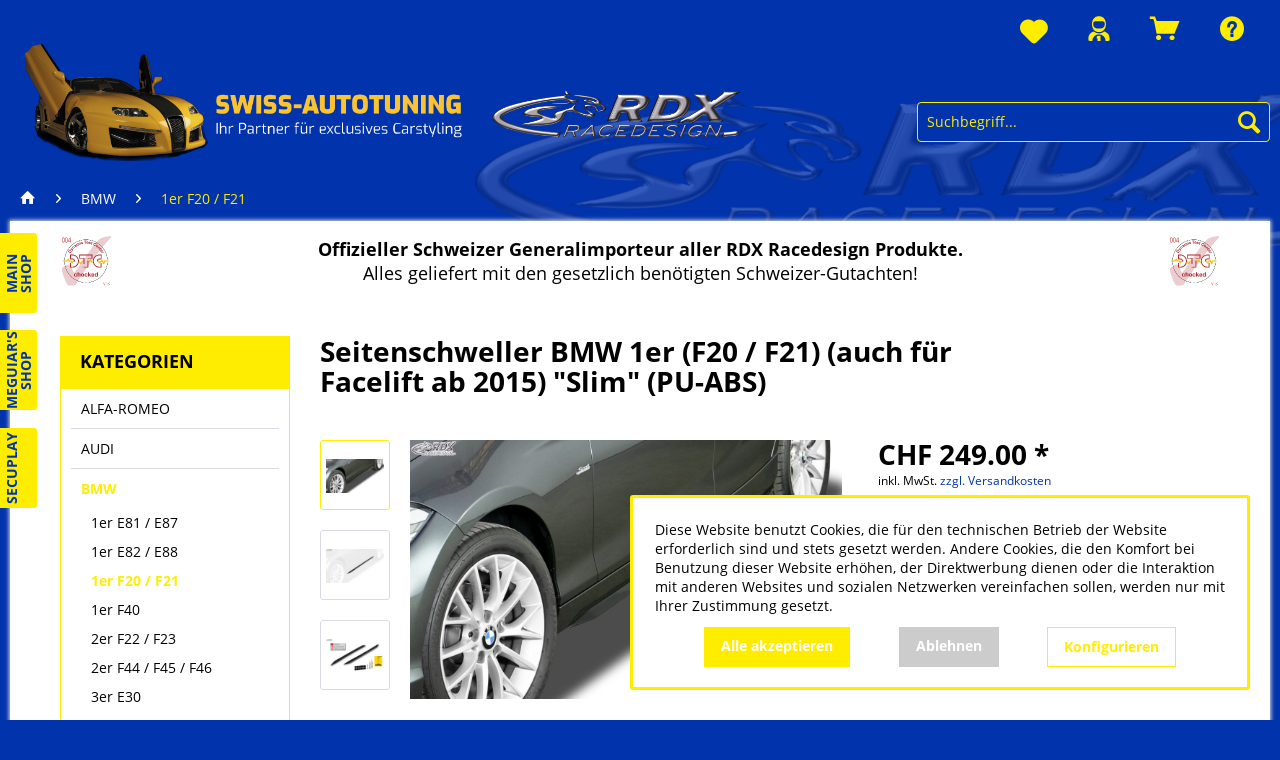

--- FILE ---
content_type: text/html; charset=UTF-8
request_url: https://rdx-racedesign.ch/bmw/1er-f20-f21/3162/seitenschweller-bmw-1er-f20/f21-auch-fuer-facelift-ab-2015-slim-pu-abs
body_size: 19717
content:
<!DOCTYPE html>
<html class="no-js" lang="de" itemscope="itemscope" itemtype="https://schema.org/WebPage">
<head>
<meta charset="utf-8">
<meta name="author" content="" />
<meta name="robots" content="index,follow" />
<meta name="revisit-after" content="15 days" />
<meta name="keywords" content="Lieferumfang:, hochwertigem, schwarz, hochglänzend., Muss, lackiert, (kann, selbstverständlich), Gefertigt, Erstausrüsterwerkstoff, Anbaufertige, PU-ABS., Flexibel, bruch-, splitterfest., Montagehinweis:, Einfache, Klebemontage, beiliegendem, Oberfläche" />
<meta name="description" content="Lieferumfang: &gt; Seitenschweller-Set (links &amp; rechts) &gt; Montagezubehör &gt; DTC-Materialgutachten &gt; Anbauanleitung Passend für: &gt; alle…" />
<meta property="og:type" content="product" />
<meta property="og:site_name" content="rdx-racedesign.ch" />
<meta property="og:url" content="https://rdx-racedesign.ch/bmw/1er-f20-f21/3162/seitenschweller-bmw-1er-f20/f21-auch-fuer-facelift-ab-2015-slim-pu-abs" />
<meta property="og:title" content="Seitenschweller BMW 1er (F20 / F21) (auch für Facelift ab 2015) &quot;Slim&quot; (PU-ABS)" />
<meta property="og:description" content="Lieferumfang:  &gt; Seitenschweller-Set (links &amp; rechts)  &gt; Montagezubehör  &gt; DTC-Materialgutachten  &gt; Anbauanleitung    Passend für:  &gt; alle BMW 1er…" />
<meta property="og:image" content="https://rdx-racedesign.ch/media/image/78/3e/60/rdsl500075_01.jpg" />
<meta property="product:brand" content="RDX-RACEDESIGN" />
<meta property="product:price" content="249,00" />
<meta property="product:product_link" content="https://rdx-racedesign.ch/bmw/1er-f20-f21/3162/seitenschweller-bmw-1er-f20/f21-auch-fuer-facelift-ab-2015-slim-pu-abs" />
<meta name="twitter:card" content="product" />
<meta name="twitter:site" content="rdx-racedesign.ch" />
<meta name="twitter:title" content="Seitenschweller BMW 1er (F20 / F21) (auch für Facelift ab 2015) &quot;Slim&quot; (PU-ABS)" />
<meta name="twitter:description" content="Lieferumfang:  &gt; Seitenschweller-Set (links &amp; rechts)  &gt; Montagezubehör  &gt; DTC-Materialgutachten  &gt; Anbauanleitung    Passend für:  &gt; alle BMW 1er…" />
<meta name="twitter:image" content="https://rdx-racedesign.ch/media/image/78/3e/60/rdsl500075_01.jpg" />
<meta itemprop="copyrightHolder" content="rdx-racedesign.ch" />
<meta itemprop="copyrightYear" content="2014" />
<meta itemprop="isFamilyFriendly" content="True" />
<meta itemprop="image" content="https://rdx-racedesign.ch/media/image/f2/e8/9d/Swiss-Autotuning_Logo_Foto_Website.png" />
<meta name="viewport" content="width=device-width, initial-scale=1.0,maximum-scale=1.0">
<meta name="mobile-web-app-capable" content="yes">
<meta name="apple-mobile-web-app-title" content="rdx-racedesign.ch">
<meta name="apple-mobile-web-app-capable" content="yes">
<meta name="apple-mobile-web-app-status-bar-style" content="default">
<link rel="apple-touch-icon-precomposed" href="https://rdx-racedesign.ch/media/image/2d/b5/dc/favicon-196x196N93owFhvT0L1T.png">
<link rel="shortcut icon" href="https://rdx-racedesign.ch/media/unknown/fb/e4/79/faviconTtAklPZ2qRUAQ.ico">
<meta name="msapplication-navbutton-color" content="#FFED00" />
<meta name="application-name" content="rdx-racedesign.ch" />
<meta name="msapplication-starturl" content="https://rdx-racedesign.ch/" />
<meta name="msapplication-window" content="width=1024;height=768" />
<meta name="msapplication-TileImage" content="https://rdx-racedesign.ch/media/image/2d/b5/dc/favicon-196x196N93owFhvT0L1T.png">
<meta name="msapplication-TileColor" content="#FFED00">
<meta name="theme-color" content="#0033AC" />
<link rel="canonical" href="https://rdx-racedesign.ch/bmw/1er-f20-f21/3162/seitenschweller-bmw-1er-f20/f21-auch-fuer-facelift-ab-2015-slim-pu-abs" />
<title itemprop="name">Seitenschweller BMW 1er (F20 / F21) (auch für Facelift ab 2015) &quot;Slim&quot; (PU-ABS) | 1er F20 / F21 | BMW | rdx-racedesign.ch</title>
<link href="/web/cache/1700226457_b1fe97672f1b01bd6f8e1aeb109230d2.css" media="all" rel="stylesheet" type="text/css" />
<script>
window.basketData = {
hasData: false,
data:[]
};
</script>
<div data-googleAnalytics="true" data-googleConversionID="" data-googleConversionLabel="" data-googleConversionLanguage="" data-googleTrackingID="G-W1TWY66N7X" data-googleAnonymizeIp="1" data-googleOptOutCookie="" data-googleTrackingLibrary="ga" data-realAmount="" data-showCookieNote="1" data-cookieNoteMode="1" >
</div>
</head>
<body class="is--ctl-detail is--act-index" >
<div class="page-wrap">
<noscript class="noscript-main">
<div class="alert is--warning">
<div class="alert--icon">
<i class="icon--element icon--warning"></i>
</div>
<div class="alert--content">
Um rdx-racedesign.ch in vollem Umfang nutzen zu k&ouml;nnen, empfehlen wir Ihnen Javascript in Ihrem Browser zu aktiveren.
</div>
</div>
</noscript>
<header class="header-main">
<div class="top-bar">
<div class="block-group">
<nav class="top-bar--navigation block" role="menubar">
<li class="navigation--entry entry--notepad" role="menuitem">
<a href="https://rdx-racedesign.ch/note" title="Merkzettel" aria-label="Merkzettel" class="btn">
<i class="icon--heart"></i>
</a>
</li>
<li class="navigation--entry entry--account with-slt" role="menuitem" data-offcanvas="true" data-offCanvasSelector=".account--dropdown-navigation">
<a href="https://rdx-racedesign.ch/account" title="Mein Konto" aria-label="Mein Konto" class="btn is--icon-left entry--link account--link">
<i class="icon--account"></i>
<span class="account--display">
Mein Konto
</span>
</a>
<div class="account--dropdown-navigation">
<div class="navigation--smartphone">
<div class="entry--close-off-canvas">
<a href="#close-account-menu" class="account--close-off-canvas" title="Menü schließen" aria-label="Menü schließen">
Menü schließen <i class="icon--arrow-right"></i>
</a>
</div>
</div>
<div class="account--menu is--rounded is--personalized">
<span class="navigation--headline">
Mein Konto
</span>
<div class="account--menu-container">
<ul class="sidebar--navigation navigation--list is--level0 show--active-items">
<li class="navigation--entry">
<span class="navigation--signin">
<a href="https://rdx-racedesign.ch/account#hide-registration" class="blocked--link btn is--primary navigation--signin-btn" data-collapseTarget="#registration" data-action="close">
Anmelden
</a>
<span class="navigation--register">
oder
<a href="https://rdx-racedesign.ch/account#show-registration" class="blocked--link" data-collapseTarget="#registration" data-action="open">
registrieren
</a>
</span>
</span>
</li>
<li class="navigation--entry">
<a href="https://rdx-racedesign.ch/account" title="Übersicht" class="navigation--link">
Übersicht
</a>
</li>
<li class="navigation--entry">
<a href="https://rdx-racedesign.ch/account/profile" title="Persönliche Daten" class="navigation--link" rel="nofollow">
Persönliche Daten
</a>
</li>
<li class="navigation--entry">
<a href="https://rdx-racedesign.ch/address/index/sidebar/" title="Adressen" class="navigation--link" rel="nofollow">
Adressen
</a>
</li>
<li class="navigation--entry">
<a href="https://rdx-racedesign.ch/account/payment" title="Zahlungsarten" class="navigation--link" rel="nofollow">
Zahlungsarten
</a>
</li>
<li class="navigation--entry">
<a href="https://rdx-racedesign.ch/account/orders" title="Bestellungen " class="navigation--link" rel="nofollow">
Bestellungen
</a>
</li>
<li class="navigation--entry">
<a href="https://rdx-racedesign.ch/note" title="Merkzettel" class="navigation--link" rel="nofollow">
Merkzettel
</a>
</li>
</ul>
</div>
</div>
</div>
</li>
<li class="navigation--entry entry--cart" role="menuitem">
<a class="btn is--icon-left cart--link" href="https://rdx-racedesign.ch/checkout/cart" title="Warenkorb" aria-label="Warenkorb">
<span class="cart--display">
Warenkorb
</span>
<span class="badge is--primary is--minimal cart--quantity is--hidden">0</span>
<i class="icon--basket"></i>
<span class="cart--amount">
CHF&nbsp;0.00 *
</span>
</a>
<div class="ajax-loader">&nbsp;</div>
</li>
<div class="navigation--entry entry--compare is--hidden" role="menuitem" aria-haspopup="true" data-drop-down-menu="true">
</div>
<div class="navigation--entry entry--service has--drop-down" role="menuitem" aria-haspopup="true" data-drop-down-menu="true">
<i class="icon--service"></i><span>Service/Hilfe</span>
<ul class="service--list is--rounded" role="menu">
<li class="service--entry" role="menuitem">
<a class="service--link" href="https://rdx-racedesign.ch/ueber-uns" title="Über uns" target="_parent">
Über uns
</a>
</li>
<li class="service--entry" role="menuitem">
<a class="service--link" href="https://rdx-racedesign.ch/liefer-und-versandkosten" title="Liefer- und Versandkosten" >
Liefer- und Versandkosten
</a>
</li>
<li class="service--entry" role="menuitem">
<a class="service--link" href="https://rdx-racedesign.ch/privatsphaere-und-datenschutz" title="Privatsphäre und Datenschutz " >
Privatsphäre und Datenschutz
</a>
</li>
<li class="service--entry" role="menuitem">
<a class="service--link" href="https://rdx-racedesign.ch/rueckgaben" title="Rückgaben" target="_self">
Rückgaben
</a>
</li>
<li class="service--entry" role="menuitem">
<a class="service--link" href="https://rdx-racedesign.ch/agb-s" title="AGB&#039;s" >
AGB's
</a>
</li>
<li class="service--entry" role="menuitem">
<a class="service--link" href="https://rdx-racedesign.ch/kontaktformular" title="Kontakt" target="_self">
Kontakt
</a>
</li>
<li class="service--entry" role="menuitem">
<a class="service--link" href="https://rdx-racedesign.ch/impressum" title="Impressum" >
Impressum
</a>
</li>
<li class="service--entry" role="menuitem">
<a class="service--link" href="https://rdx-racedesign.ch/registerFC/index/sValidation/HA" title="Händler-Login" >
Händler-Login
</a>
</li>
<li class="service--entry" role="menuitem">
<a class="service--link" href="javascript:openCookieConsentManager()" title="Cookie-Einstellungen" >
Cookie-Einstellungen
</a>
</li>
</ul>
</div>
</nav>
</div>
</div>
<div class="logo-main block-group" role="banner">
<div class="logo--shop block">
<a class="logo--link" href="https://rdx-racedesign.ch/" title="rdx-racedesign.ch - zur Startseite wechseln">
<picture>
<source srcset="https://rdx-racedesign.ch/media/image/f2/e8/9d/Swiss-Autotuning_Logo_Foto_Website.png" media="(min-width: 78.75em)">
<source srcset="https://rdx-racedesign.ch/media/image/f2/e8/9d/Swiss-Autotuning_Logo_Foto_Website.png" media="(min-width: 64em)">
<source srcset="https://rdx-racedesign.ch/media/image/f2/e8/9d/Swiss-Autotuning_Logo_Foto_Website.png" media="(min-width: 48em)">
<img srcset="https://rdx-racedesign.ch/media/image/f2/e8/9d/Swiss-Autotuning_Logo_Foto_Website.png" alt="rdx-racedesign.ch - zur Startseite wechseln" />
</picture>
<picture>
<img src="/themes/Frontend/Rdx_racedesign/frontend/_public/src/img/RDX_Logo_RDXSite.png" class="secondary--image" alt="rdx-racedesign.ch - zur Startseite wechseln" />
</picture>
</a>
</div>
</div>
<div class="container header--navigation">
<nav class="shop--navigation block-group">
<ul class="navigation--list block-group test" role="menubar">
<li class="navigation--entry entry--menu-left" role="menuitem">
<a class="entry--link entry--trigger btn is--icon-left" href="#offcanvas--left" data-offcanvas="true" data-offCanvasSelector=".sidebar-main" aria-label="Menü">
<i class="icon--menu"></i> Menü
</a>
</li>
<li class="navigation--entry entry--search" role="menuitem" data-search="true" aria-haspopup="true" data-minLength="2">
<a class="btn entry--link entry--trigger" href="#show-hide--search" title="Suche anzeigen / schließen" aria-label="Suche anzeigen / schließen">
<i class="icon--search"></i>
<span class="search--display">Suchen</span>
</a>
<form action="/search" method="get" class="main-search--form">
<input type="search" name="sSearch" aria-label="Suchbegriff..." class="main-search--field" autocomplete="off" autocapitalize="off" placeholder="Suchbegriff..." maxlength="30" />
<button type="submit" class="main-search--button" aria-label="Suchen">
<i class="icon--search"></i>
<span class="main-search--text">Suchen</span>
</button>
<div class="form--ajax-loader">&nbsp;</div>
</form>
<div class="main-search--results"></div>
</li>
</ul>
</nav>
<div class="container--ajax-cart" data-collapse-cart="true" data-displayMode="offcanvas"></div>
</div>
<div class="quicklinks">
<div class="quicklinks-item swiss-autotuning"><a href="https://swiss-autotuning.ch/" target="_blank" rel="nofollow noopener"><img src="/media/image/be/80/33/Link_Shop_SwissAutotuning-3.png"><span>Main<br/>Shop</span></a></div>
<div class="quicklinks-item rdx"><a href="https://rdx-racedesign.ch/" target="_blank"><img src="/media/image/49/fb/e6/RDX_Logo_RDXSite.png"><span>RDX<br/>Shop</span></a></div>
<div class="quicklinks-item meguiars"><a href="https://autopolieren24.ch/" target="_blank" rel="nofollow noopener"><img src="/media/image/47/6c/f5/Meguiars_Logo.jpg"><span>Meguiar's<br/>Shop</span></a></div>
<div class="quicklinks-item secuplay"><a href="https://secuplay.ch/" target="_blank" rel="nofollow noopener"><img src="/media/image/f2/40/d8/logo_secuplay.jpg"><span>Secuplay<br/>&nbsp;</span></a></div>
</div>
</header>
<nav class="navigation-main">
<div class="container" data-menu-scroller="true" data-listSelector=".navigation--list.container" data-viewPortSelector=".navigation--list-wrapper">
<div class="navigation--list-wrapper">
<ul class="navigation--list container" role="menubar" itemscope="itemscope" itemtype="https://schema.org/SiteNavigationElement">
<li class="navigation--entry is--home" role="menuitem"><a class="navigation--link is--first" href="https://rdx-racedesign.ch/" title="Home" aria-label="Home" itemprop="url"><span itemprop="name">Home</span></a></li><li class="navigation--entry" role="menuitem"><a class="navigation--link" href="https://rdx-racedesign.ch/alfa-romeo/" title="ALFA-ROMEO" aria-label="ALFA-ROMEO" itemprop="url"><span itemprop="name">ALFA-ROMEO</span></a></li><li class="navigation--entry" role="menuitem"><a class="navigation--link" href="https://rdx-racedesign.ch/audi/" title="AUDI" aria-label="AUDI" itemprop="url"><span itemprop="name">AUDI</span></a></li><li class="navigation--entry is--active" role="menuitem"><a class="navigation--link is--active" href="https://rdx-racedesign.ch/bmw/" title="BMW" aria-label="BMW" itemprop="url"><span itemprop="name">BMW</span></a></li><li class="navigation--entry" role="menuitem"><a class="navigation--link" href="https://rdx-racedesign.ch/chevrolet/" title="CHEVROLET" aria-label="CHEVROLET" itemprop="url"><span itemprop="name">CHEVROLET</span></a></li><li class="navigation--entry" role="menuitem"><a class="navigation--link" href="https://rdx-racedesign.ch/chrysler/" title="CHRYSLER" aria-label="CHRYSLER" itemprop="url"><span itemprop="name">CHRYSLER</span></a></li><li class="navigation--entry" role="menuitem"><a class="navigation--link" href="https://rdx-racedesign.ch/citroen/" title="CITROËN" aria-label="CITROËN" itemprop="url"><span itemprop="name">CITROËN</span></a></li><li class="navigation--entry" role="menuitem"><a class="navigation--link" href="https://rdx-racedesign.ch/cupra/" title="CUPRA" aria-label="CUPRA" itemprop="url"><span itemprop="name">CUPRA</span></a></li><li class="navigation--entry" role="menuitem"><a class="navigation--link" href="https://rdx-racedesign.ch/dacia/" title="DACIA" aria-label="DACIA" itemprop="url"><span itemprop="name">DACIA</span></a></li><li class="navigation--entry" role="menuitem"><a class="navigation--link" href="https://rdx-racedesign.ch/daewoo/" title="DAEWOO" aria-label="DAEWOO" itemprop="url"><span itemprop="name">DAEWOO</span></a></li><li class="navigation--entry" role="menuitem"><a class="navigation--link" href="https://rdx-racedesign.ch/daihatsu/" title="DAIHATSU" aria-label="DAIHATSU" itemprop="url"><span itemprop="name">DAIHATSU</span></a></li><li class="navigation--entry" role="menuitem"><a class="navigation--link" href="https://rdx-racedesign.ch/dodge/" title="DODGE" aria-label="DODGE" itemprop="url"><span itemprop="name">DODGE</span></a></li><li class="navigation--entry" role="menuitem"><a class="navigation--link" href="https://rdx-racedesign.ch/fiat/" title="FIAT" aria-label="FIAT" itemprop="url"><span itemprop="name">FIAT</span></a></li><li class="navigation--entry" role="menuitem"><a class="navigation--link" href="https://rdx-racedesign.ch/ford/" title="FORD" aria-label="FORD" itemprop="url"><span itemprop="name">FORD</span></a></li><li class="navigation--entry" role="menuitem"><a class="navigation--link" href="https://rdx-racedesign.ch/gwm-ora/" title="GWM ORA" aria-label="GWM ORA" itemprop="url"><span itemprop="name">GWM ORA</span></a></li><li class="navigation--entry" role="menuitem"><a class="navigation--link" href="https://rdx-racedesign.ch/honda/" title="HONDA" aria-label="HONDA" itemprop="url"><span itemprop="name">HONDA</span></a></li><li class="navigation--entry" role="menuitem"><a class="navigation--link" href="https://rdx-racedesign.ch/hyundai/" title="HYUNDAI" aria-label="HYUNDAI" itemprop="url"><span itemprop="name">HYUNDAI</span></a></li><li class="navigation--entry" role="menuitem"><a class="navigation--link" href="https://rdx-racedesign.ch/infiniti/" title="INFINITI" aria-label="INFINITI" itemprop="url"><span itemprop="name">INFINITI</span></a></li><li class="navigation--entry" role="menuitem"><a class="navigation--link" href="https://rdx-racedesign.ch/iveco/" title="IVECO" aria-label="IVECO" itemprop="url"><span itemprop="name">IVECO</span></a></li><li class="navigation--entry" role="menuitem"><a class="navigation--link" href="https://rdx-racedesign.ch/jaguar/" title="JAGUAR" aria-label="JAGUAR" itemprop="url"><span itemprop="name">JAGUAR</span></a></li><li class="navigation--entry" role="menuitem"><a class="navigation--link" href="https://rdx-racedesign.ch/kia/" title="KIA" aria-label="KIA" itemprop="url"><span itemprop="name">KIA</span></a></li><li class="navigation--entry" role="menuitem"><a class="navigation--link" href="https://rdx-racedesign.ch/lexus/" title="LEXUS" aria-label="LEXUS" itemprop="url"><span itemprop="name">LEXUS</span></a></li><li class="navigation--entry" role="menuitem"><a class="navigation--link" href="https://rdx-racedesign.ch/man/" title="MAN" aria-label="MAN" itemprop="url"><span itemprop="name">MAN</span></a></li><li class="navigation--entry" role="menuitem"><a class="navigation--link" href="https://rdx-racedesign.ch/maxus/" title="MAXUS" aria-label="MAXUS" itemprop="url"><span itemprop="name">MAXUS</span></a></li><li class="navigation--entry" role="menuitem"><a class="navigation--link" href="https://rdx-racedesign.ch/mazda/" title="MAZDA" aria-label="MAZDA" itemprop="url"><span itemprop="name">MAZDA</span></a></li><li class="navigation--entry" role="menuitem"><a class="navigation--link" href="https://rdx-racedesign.ch/mercedes-benz/" title="MERCEDES-BENZ" aria-label="MERCEDES-BENZ" itemprop="url"><span itemprop="name">MERCEDES-BENZ</span></a></li><li class="navigation--entry" role="menuitem"><a class="navigation--link" href="https://rdx-racedesign.ch/mini/" title="MINI" aria-label="MINI" itemprop="url"><span itemprop="name">MINI</span></a></li><li class="navigation--entry" role="menuitem"><a class="navigation--link" href="https://rdx-racedesign.ch/mitsubishi/" title="MITSUBISHI" aria-label="MITSUBISHI" itemprop="url"><span itemprop="name">MITSUBISHI</span></a></li><li class="navigation--entry" role="menuitem"><a class="navigation--link" href="https://rdx-racedesign.ch/nissan/" title="NISSAN" aria-label="NISSAN" itemprop="url"><span itemprop="name">NISSAN</span></a></li><li class="navigation--entry" role="menuitem"><a class="navigation--link" href="https://rdx-racedesign.ch/opel/" title="OPEL" aria-label="OPEL" itemprop="url"><span itemprop="name">OPEL</span></a></li><li class="navigation--entry" role="menuitem"><a class="navigation--link" href="https://rdx-racedesign.ch/peugeot/" title="PEUGEOT" aria-label="PEUGEOT" itemprop="url"><span itemprop="name">PEUGEOT</span></a></li><li class="navigation--entry" role="menuitem"><a class="navigation--link" href="https://rdx-racedesign.ch/porsche/" title="PORSCHE" aria-label="PORSCHE" itemprop="url"><span itemprop="name">PORSCHE</span></a></li><li class="navigation--entry" role="menuitem"><a class="navigation--link" href="https://rdx-racedesign.ch/range-rover/" title="RANGE-ROVER" aria-label="RANGE-ROVER" itemprop="url"><span itemprop="name">RANGE-ROVER</span></a></li><li class="navigation--entry" role="menuitem"><a class="navigation--link" href="https://rdx-racedesign.ch/ram/" title="RAM" aria-label="RAM" itemprop="url"><span itemprop="name">RAM</span></a></li><li class="navigation--entry" role="menuitem"><a class="navigation--link" href="https://rdx-racedesign.ch/renault/" title="RENAULT" aria-label="RENAULT" itemprop="url"><span itemprop="name">RENAULT</span></a></li><li class="navigation--entry" role="menuitem"><a class="navigation--link" href="https://rdx-racedesign.ch/seat/" title="SEAT" aria-label="SEAT" itemprop="url"><span itemprop="name">SEAT</span></a></li><li class="navigation--entry" role="menuitem"><a class="navigation--link" href="https://rdx-racedesign.ch/skoda/" title="SKODA" aria-label="SKODA" itemprop="url"><span itemprop="name">SKODA</span></a></li><li class="navigation--entry" role="menuitem"><a class="navigation--link" href="https://rdx-racedesign.ch/smart/" title="SMART" aria-label="SMART" itemprop="url"><span itemprop="name">SMART</span></a></li><li class="navigation--entry" role="menuitem"><a class="navigation--link" href="https://rdx-racedesign.ch/subaru/" title="SUBARU" aria-label="SUBARU" itemprop="url"><span itemprop="name">SUBARU</span></a></li><li class="navigation--entry" role="menuitem"><a class="navigation--link" href="https://rdx-racedesign.ch/suzuki/" title="SUZUKI" aria-label="SUZUKI" itemprop="url"><span itemprop="name">SUZUKI</span></a></li><li class="navigation--entry" role="menuitem"><a class="navigation--link" href="https://rdx-racedesign.ch/tesla/" title="TESLA" aria-label="TESLA" itemprop="url"><span itemprop="name">TESLA</span></a></li><li class="navigation--entry" role="menuitem"><a class="navigation--link" href="https://rdx-racedesign.ch/toyota/" title="TOYOTA" aria-label="TOYOTA" itemprop="url"><span itemprop="name">TOYOTA</span></a></li><li class="navigation--entry" role="menuitem"><a class="navigation--link" href="https://rdx-racedesign.ch/volvo/" title="VOLVO" aria-label="VOLVO" itemprop="url"><span itemprop="name">VOLVO</span></a></li><li class="navigation--entry" role="menuitem"><a class="navigation--link" href="https://rdx-racedesign.ch/vw/" title="VW" aria-label="VW" itemprop="url"><span itemprop="name">VW</span></a></li><li class="navigation--entry" role="menuitem"><a class="navigation--link" href="https://rdx-racedesign.ch/dachspoiler/" title="DACHSPOILER" aria-label="DACHSPOILER" itemprop="url"><span itemprop="name">DACHSPOILER</span></a></li><li class="navigation--entry" role="menuitem"><a class="navigation--link" href="https://rdx-racedesign.ch/heckspoiler/" title="HECKSPOILER" aria-label="HECKSPOILER" itemprop="url"><span itemprop="name">HECKSPOILER</span></a></li><li class="navigation--entry" role="menuitem"><a class="navigation--link" href="https://rdx-racedesign.ch/heckfluegel/" title="HECKFLÜGEL" aria-label="HECKFLÜGEL" itemprop="url"><span itemprop="name">HECKFLÜGEL</span></a></li><li class="navigation--entry" role="menuitem"><a class="navigation--link" href="https://rdx-racedesign.ch/heckspoiler-lippen/" title="HECKSPOILER-LIPPEN" aria-label="HECKSPOILER-LIPPEN" itemprop="url"><span itemprop="name">HECKSPOILER-LIPPEN</span></a></li><li class="navigation--entry" role="menuitem"><a class="navigation--link" href="https://rdx-racedesign.ch/spoiler-v-a-r-i-o-x/" title="SPOILER "V A R I O - X"" aria-label="SPOILER "V A R I O - X"" itemprop="url"><span itemprop="name">SPOILER "V A R I O - X"</span></a></li><li class="navigation--entry" role="menuitem"><a class="navigation--link" href="https://rdx-racedesign.ch/lippe-universal-safe-n-style/" title="LIPPE UNIVERSAL "SAFE`N STYLE"" aria-label="LIPPE UNIVERSAL "SAFE`N STYLE"" itemprop="url"><span itemprop="name">LIPPE UNIVERSAL "SAFE`N STYLE"</span></a></li><li class="navigation--entry" role="menuitem"><a class="navigation--link" href="https://rdx-racedesign.ch/lippe-universal-cup-2.0/" title="LIPPE UNIVERSAL "CUP 2.0"" aria-label="LIPPE UNIVERSAL "CUP 2.0"" itemprop="url"><span itemprop="name">LIPPE UNIVERSAL "CUP 2.0"</span></a></li><li class="navigation--entry" role="menuitem"><a class="navigation--link" href="https://rdx-racedesign.ch/radlauf-universal-fender-x/" title="RADLAUF UNIVERSAL "FENDER X"" aria-label="RADLAUF UNIVERSAL "FENDER X"" itemprop="url"><span itemprop="name">RADLAUF UNIVERSAL "FENDER X"</span></a></li><li class="navigation--entry" role="menuitem"><a class="navigation--link" href="https://rdx-racedesign.ch/heckdiffusor-universal-u-diff/" title="HECKDIFFUSOR UNIVERSAL "U-DIFF"" aria-label="HECKDIFFUSOR UNIVERSAL "U-DIFF"" itemprop="url"><span itemprop="name">HECKDIFFUSOR UNIVERSAL "U-DIFF"</span></a></li><li class="navigation--entry" role="menuitem"><a class="navigation--link" href="https://rdx-racedesign.ch/ersatzteile/" title="ERSATZTEILE" aria-label="ERSATZTEILE" itemprop="url"><span itemprop="name">ERSATZTEILE</span></a></li><li class="navigation--entry" role="menuitem"><a class="navigation--link" href="https://rdx-racedesign.ch/zubehoer-universelles/" title="ZUBEHÖR & UNIVERSELLES" aria-label="ZUBEHÖR & UNIVERSELLES" itemprop="url"><span itemprop="name">ZUBEHÖR & UNIVERSELLES</span></a></li><li class="navigation--entry" role="menuitem"><a class="navigation--link" href="https://rdx-racedesign.ch/dtc-gutachten/" title="DTC-GUTACHTEN" aria-label="DTC-GUTACHTEN" itemprop="url"><span itemprop="name">DTC-GUTACHTEN</span></a></li><li class="navigation--entry" role="menuitem"><a class="navigation--link" href="https://rdx-racedesign.ch/sonderprodukte-garten-secuplay/" title="Sonderprodukte Garten / SECUPLAY" aria-label="Sonderprodukte Garten / SECUPLAY" itemprop="url"><span itemprop="name">Sonderprodukte Garten / SECUPLAY</span></a></li><li class="navigation--entry" role="menuitem"><a class="navigation--link" href="https://rdx-racedesign.ch/sonderprodukte-camping-duo-keder/" title="Sonderprodukte Camping / DUO-KEDER" aria-label="Sonderprodukte Camping / DUO-KEDER" itemprop="url"><span itemprop="name">Sonderprodukte Camping / DUO-KEDER</span></a></li>            </ul>
</div>
</div>
</nav>
<div class="breadcrumb--wrapper">
<div class="container">
<nav class="content--breadcrumb block">
<a class="breadcrumb--button breadcrumb--link" href="https://rdx-racedesign.ch/bmw/1er-f20-f21/" title="Übersicht">
<i class="icon--arrow-left"></i>
<span class="breadcrumb--title">Übersicht</span>
</a>
<ul class="breadcrumb--list" role="menu" itemscope itemtype="https://schema.org/BreadcrumbList">
<li role="menuitem" class="breadcrumb--entry" itemprop="itemListElement" itemscope itemtype="https://schema.org/ListItem">
<a class="breadcrumb--link home" href="/" title="Startseite" itemprop="item">
<link itemprop="url" href="/" />
<span class="breadcrumb--title" itemprop="name"><i class="icon--house"></i></span>
</a>
</li>
<li role="none" class="breadcrumb--separator">
<i class="icon--arrow-right"></i>
</li>
<li role="menuitem" class="breadcrumb--entry" itemprop="itemListElement" itemscope itemtype="https://schema.org/ListItem">
<a class="breadcrumb--link" href="https://rdx-racedesign.ch/bmw/" title="BMW" itemprop="item">
<link itemprop="url" href="https://rdx-racedesign.ch/bmw/" />
<span class="breadcrumb--title" itemprop="name">BMW</span>
</a>
<meta itemprop="position" content="0" />
</li>
<li role="none" class="breadcrumb--separator">
<i class="icon--arrow-right"></i>
</li>
<li role="menuitem" class="breadcrumb--entry is--active" itemprop="itemListElement" itemscope itemtype="https://schema.org/ListItem">
<a class="breadcrumb--link" href="https://rdx-racedesign.ch/bmw/1er-f20-f21/" title="1er F20 / F21" itemprop="item">
<link itemprop="url" href="https://rdx-racedesign.ch/bmw/1er-f20-f21/" />
<span class="breadcrumb--title" itemprop="name">1er F20 / F21</span>
</a>
<meta itemprop="position" content="1" />
</li>
</ul>
</nav>
</div>
</div>
<section class="content-main container block-group">
<nav class="product--navigation">
<a href="#" class="navigation--link link--prev">
<div class="link--prev-button">
<span class="link--prev-inner">Zurück</span>
</div>
<div class="image--wrapper">
<div class="image--container"></div>
</div>
</a>
<a href="#" class="navigation--link link--next">
<div class="link--next-button">
<span class="link--next-inner">Vor</span>
</div>
<div class="image--wrapper">
<div class="image--container"></div>
</div>
</a>
</nav>
<div class="shop-notice"><div class="image"><a href="/dtc-gutachten/"><img src="/media/image/88/89/ab/DTC_2x.png" alt="DTC" /></a></div>
<div> <strong>Offizieller Schweizer Generalimporteur aller RDX Racedesign Produkte. </strong><br />Alles geliefert mit den gesetzlich benötigten Schweizer-Gutachten!</div>
<div class="image"><a href="/dtc-gutachten/"><img src="/media/image/88/89/ab/DTC_2x.png" alt="DTC" /></a></div></div>
<div class="shop-brands"> </div>
<div class="content-main--inner">
<div id='cookie-consent' class='off-canvas is--left block-transition' data-cookie-consent-manager='true' data-cookieTimeout='60'>
<div class='cookie-consent--header cookie-consent--close'>
Cookie-Einstellungen
<i class="icon--arrow-right"></i>
</div>
<div class='cookie-consent--description'>
Diese Website benutzt Cookies, die für den technischen Betrieb der Website erforderlich sind und stets gesetzt werden. Andere Cookies, die den Komfort bei Benutzung dieser Website erhöhen, der Direktwerbung dienen oder die Interaktion mit anderen Websites und sozialen Netzwerken vereinfachen sollen, werden nur mit Ihrer Zustimmung gesetzt.
</div>
<div class='cookie-consent--configuration'>
<div class='cookie-consent--configuration-header'>
<div class='cookie-consent--configuration-header-text'>Konfiguration</div>
</div>
<div class='cookie-consent--configuration-main'>
<div class='cookie-consent--group'>
<input type="hidden" class="cookie-consent--group-name" value="technical" />
<label class="cookie-consent--group-state cookie-consent--state-input cookie-consent--required">
<input type="checkbox" name="technical-state" class="cookie-consent--group-state-input" disabled="disabled" checked="checked"/>
<span class="cookie-consent--state-input-element"></span>
</label>
<div class='cookie-consent--group-title' data-collapse-panel='true' data-contentSiblingSelector=".cookie-consent--group-container">
<div class="cookie-consent--group-title-label cookie-consent--state-label">
Technisch erforderlich
</div>
<span class="cookie-consent--group-arrow is-icon--right">
<i class="icon--arrow-right"></i>
</span>
</div>
<div class='cookie-consent--group-container'>
<div class='cookie-consent--group-description'>
Diese Cookies sind für die Grundfunktionen des Shops notwendig.
</div>
<div class='cookie-consent--cookies-container'>
<div class='cookie-consent--cookie'>
<input type="hidden" class="cookie-consent--cookie-name" value="cookieDeclined" />
<label class="cookie-consent--cookie-state cookie-consent--state-input cookie-consent--required">
<input type="checkbox" name="cookieDeclined-state" class="cookie-consent--cookie-state-input" disabled="disabled" checked="checked" />
<span class="cookie-consent--state-input-element"></span>
</label>
<div class='cookie--label cookie-consent--state-label'>
"Alle Cookies ablehnen" Cookie
</div>
</div>
<div class='cookie-consent--cookie'>
<input type="hidden" class="cookie-consent--cookie-name" value="allowCookie" />
<label class="cookie-consent--cookie-state cookie-consent--state-input cookie-consent--required">
<input type="checkbox" name="allowCookie-state" class="cookie-consent--cookie-state-input" disabled="disabled" checked="checked" />
<span class="cookie-consent--state-input-element"></span>
</label>
<div class='cookie--label cookie-consent--state-label'>
"Alle Cookies annehmen" Cookie
</div>
</div>
<div class='cookie-consent--cookie'>
<input type="hidden" class="cookie-consent--cookie-name" value="shop" />
<label class="cookie-consent--cookie-state cookie-consent--state-input cookie-consent--required">
<input type="checkbox" name="shop-state" class="cookie-consent--cookie-state-input" disabled="disabled" checked="checked" />
<span class="cookie-consent--state-input-element"></span>
</label>
<div class='cookie--label cookie-consent--state-label'>
Ausgewählter Shop
</div>
</div>
<div class='cookie-consent--cookie'>
<input type="hidden" class="cookie-consent--cookie-name" value="csrf_token" />
<label class="cookie-consent--cookie-state cookie-consent--state-input cookie-consent--required">
<input type="checkbox" name="csrf_token-state" class="cookie-consent--cookie-state-input" disabled="disabled" checked="checked" />
<span class="cookie-consent--state-input-element"></span>
</label>
<div class='cookie--label cookie-consent--state-label'>
CSRF-Token
</div>
</div>
<div class='cookie-consent--cookie'>
<input type="hidden" class="cookie-consent--cookie-name" value="cookiePreferences" />
<label class="cookie-consent--cookie-state cookie-consent--state-input cookie-consent--required">
<input type="checkbox" name="cookiePreferences-state" class="cookie-consent--cookie-state-input" disabled="disabled" checked="checked" />
<span class="cookie-consent--state-input-element"></span>
</label>
<div class='cookie--label cookie-consent--state-label'>
Cookie-Einstellungen
</div>
</div>
<div class='cookie-consent--cookie'>
<input type="hidden" class="cookie-consent--cookie-name" value="x-cache-context-hash" />
<label class="cookie-consent--cookie-state cookie-consent--state-input cookie-consent--required">
<input type="checkbox" name="x-cache-context-hash-state" class="cookie-consent--cookie-state-input" disabled="disabled" checked="checked" />
<span class="cookie-consent--state-input-element"></span>
</label>
<div class='cookie--label cookie-consent--state-label'>
Individuelle Preise
</div>
</div>
<div class='cookie-consent--cookie'>
<input type="hidden" class="cookie-consent--cookie-name" value="slt" />
<label class="cookie-consent--cookie-state cookie-consent--state-input cookie-consent--required">
<input type="checkbox" name="slt-state" class="cookie-consent--cookie-state-input" disabled="disabled" checked="checked" />
<span class="cookie-consent--state-input-element"></span>
</label>
<div class='cookie--label cookie-consent--state-label'>
Kunden-Wiedererkennung
</div>
</div>
<div class='cookie-consent--cookie'>
<input type="hidden" class="cookie-consent--cookie-name" value="nocache" />
<label class="cookie-consent--cookie-state cookie-consent--state-input cookie-consent--required">
<input type="checkbox" name="nocache-state" class="cookie-consent--cookie-state-input" disabled="disabled" checked="checked" />
<span class="cookie-consent--state-input-element"></span>
</label>
<div class='cookie--label cookie-consent--state-label'>
Kundenspezifisches Caching
</div>
</div>
<div class='cookie-consent--cookie'>
<input type="hidden" class="cookie-consent--cookie-name" value="session" />
<label class="cookie-consent--cookie-state cookie-consent--state-input cookie-consent--required">
<input type="checkbox" name="session-state" class="cookie-consent--cookie-state-input" disabled="disabled" checked="checked" />
<span class="cookie-consent--state-input-element"></span>
</label>
<div class='cookie--label cookie-consent--state-label'>
Session
</div>
</div>
<div class='cookie-consent--cookie'>
<input type="hidden" class="cookie-consent--cookie-name" value="currency" />
<label class="cookie-consent--cookie-state cookie-consent--state-input cookie-consent--required">
<input type="checkbox" name="currency-state" class="cookie-consent--cookie-state-input" disabled="disabled" checked="checked" />
<span class="cookie-consent--state-input-element"></span>
</label>
<div class='cookie--label cookie-consent--state-label'>
Währungswechsel
</div>
</div>
</div>
</div>
</div>
<div class='cookie-consent--group'>
<input type="hidden" class="cookie-consent--group-name" value="comfort" />
<label class="cookie-consent--group-state cookie-consent--state-input">
<input type="checkbox" name="comfort-state" class="cookie-consent--group-state-input"/>
<span class="cookie-consent--state-input-element"></span>
</label>
<div class='cookie-consent--group-title' data-collapse-panel='true' data-contentSiblingSelector=".cookie-consent--group-container">
<div class="cookie-consent--group-title-label cookie-consent--state-label">
Komfortfunktionen
</div>
<span class="cookie-consent--group-arrow is-icon--right">
<i class="icon--arrow-right"></i>
</span>
</div>
<div class='cookie-consent--group-container'>
<div class='cookie-consent--group-description'>
Diese Cookies werden genutzt um das Einkaufserlebnis noch ansprechender zu gestalten, beispielsweise für die Wiedererkennung des Besuchers.
</div>
<div class='cookie-consent--cookies-container'>
<div class='cookie-consent--cookie'>
<input type="hidden" class="cookie-consent--cookie-name" value="sUniqueID" />
<label class="cookie-consent--cookie-state cookie-consent--state-input">
<input type="checkbox" name="sUniqueID-state" class="cookie-consent--cookie-state-input" />
<span class="cookie-consent--state-input-element"></span>
</label>
<div class='cookie--label cookie-consent--state-label'>
Merkzettel
</div>
</div>
</div>
</div>
</div>
<div class='cookie-consent--group'>
<input type="hidden" class="cookie-consent--group-name" value="statistics" />
<label class="cookie-consent--group-state cookie-consent--state-input">
<input type="checkbox" name="statistics-state" class="cookie-consent--group-state-input"/>
<span class="cookie-consent--state-input-element"></span>
</label>
<div class='cookie-consent--group-title' data-collapse-panel='true' data-contentSiblingSelector=".cookie-consent--group-container">
<div class="cookie-consent--group-title-label cookie-consent--state-label">
Statistik & Tracking
</div>
<span class="cookie-consent--group-arrow is-icon--right">
<i class="icon--arrow-right"></i>
</span>
</div>
<div class='cookie-consent--group-container'>
<div class='cookie-consent--cookies-container'>
<div class='cookie-consent--cookie'>
<input type="hidden" class="cookie-consent--cookie-name" value="x-ua-device" />
<label class="cookie-consent--cookie-state cookie-consent--state-input">
<input type="checkbox" name="x-ua-device-state" class="cookie-consent--cookie-state-input" />
<span class="cookie-consent--state-input-element"></span>
</label>
<div class='cookie--label cookie-consent--state-label'>
Endgeräteerkennung
</div>
</div>
<div class='cookie-consent--cookie'>
<input type="hidden" class="cookie-consent--cookie-name" value="__utm" />
<label class="cookie-consent--cookie-state cookie-consent--state-input">
<input type="checkbox" name="__utm-state" class="cookie-consent--cookie-state-input" />
<span class="cookie-consent--state-input-element"></span>
</label>
<div class='cookie--label cookie-consent--state-label'>
Google Analytics
</div>
</div>
<div class='cookie-consent--cookie'>
<input type="hidden" class="cookie-consent--cookie-name" value="partner" />
<label class="cookie-consent--cookie-state cookie-consent--state-input">
<input type="checkbox" name="partner-state" class="cookie-consent--cookie-state-input" />
<span class="cookie-consent--state-input-element"></span>
</label>
<div class='cookie--label cookie-consent--state-label'>
Partnerprogramm
</div>
</div>
</div>
</div>
</div>
</div>
</div>
<div class="cookie-consent--save">
<input class="cookie-consent--save-button btn is--primary" type="button" value="Einstellungen speichern" />
</div>
</div>
<div class="listing--sidebar">
<aside class="sidebar-main off-canvas">
<div class="navigation--smartphone">
<ul class="navigation--list ">
<li class="navigation--entry entry--close-off-canvas">
<a href="#close-categories-menu" title="Menü schließen" class="navigation--link">
Menü schließen <i class="icon--arrow-right"></i>
</a>
</li>
</ul>
<div class="mobile--switches">
</div>
</div>
<div class="sidebar--categories-wrapper" data-subcategory-nav="true" data-mainCategoryId="820" data-categoryId="2538" data-fetchUrl="/widgets/listing/getCategory/categoryId/2538">
<div class="categories--headline navigation--headline">
<h3 class="sidebar--title">Kategorien</h3>
</div>
<div class="sidebar--categories-navigation">
<ul class="sidebar--navigation categories--navigation navigation--list is--drop-down is--level0 collapse is--rounded" id="categoriesCollapse" style="height:480px" role="menu">
<li class="navigation--entry has--sub-children" role="menuitem">
<a class="navigation--link link--go-forward" href="https://rdx-racedesign.ch/alfa-romeo/" data-categoryId="2454" data-fetchUrl="/widgets/listing/getCategory/categoryId/2454" title="ALFA-ROMEO" >
ALFA-ROMEO
<span class="is--icon-right">
<i class="icon--arrow-right"></i>
</span>
</a>
</li>
<li class="navigation--entry has--sub-children" role="menuitem">
<a class="navigation--link link--go-forward" href="https://rdx-racedesign.ch/audi/" data-categoryId="2465" data-fetchUrl="/widgets/listing/getCategory/categoryId/2465" title="AUDI" >
AUDI
<span class="is--icon-right">
<i class="icon--arrow-right"></i>
</span>
</a>
</li>
<li class="navigation--entry is--active has--sub-categories has--sub-children" role="menuitem">
<a class="navigation--link is--active has--sub-categories link--go-forward" href="https://rdx-racedesign.ch/bmw/" data-categoryId="2527" data-fetchUrl="/widgets/listing/getCategory/categoryId/2527" title="BMW" >
BMW
<span class="is--icon-right">
<i class="icon--arrow-right"></i>
</span>
</a>
<ul class="sidebar--navigation categories--navigation navigation--list is--level1 is--rounded" role="menu">
<li class="navigation--entry" role="menuitem">
<a class="navigation--link" href="https://rdx-racedesign.ch/bmw/1er-e81-e87/" data-categoryId="2540" data-fetchUrl="/widgets/listing/getCategory/categoryId/2540" title="1er E81 / E87" >
1er E81 / E87
</a>
</li>
<li class="navigation--entry" role="menuitem">
<a class="navigation--link" href="https://rdx-racedesign.ch/bmw/1er-e82-e88/" data-categoryId="2543" data-fetchUrl="/widgets/listing/getCategory/categoryId/2543" title="1er E82 / E88" >
1er E82 / E88
</a>
</li>
<li class="navigation--entry is--active" role="menuitem">
<a class="navigation--link is--active" href="https://rdx-racedesign.ch/bmw/1er-f20-f21/" data-categoryId="2538" data-fetchUrl="/widgets/listing/getCategory/categoryId/2538" title="1er F20 / F21" >
1er F20 / F21
</a>
</li>
<li class="navigation--entry" role="menuitem">
<a class="navigation--link" href="https://rdx-racedesign.ch/bmw/1er-f40/" data-categoryId="2567" data-fetchUrl="/widgets/listing/getCategory/categoryId/2567" title="1er F40" >
1er F40
</a>
</li>
<li class="navigation--entry" role="menuitem">
<a class="navigation--link" href="https://rdx-racedesign.ch/bmw/2er-f22-f23/" data-categoryId="2561" data-fetchUrl="/widgets/listing/getCategory/categoryId/2561" title="2er F22 / F23" >
2er F22 / F23
</a>
</li>
<li class="navigation--entry" role="menuitem">
<a class="navigation--link" href="https://rdx-racedesign.ch/bmw/2er-f44-f45-f46/" data-categoryId="2562" data-fetchUrl="/widgets/listing/getCategory/categoryId/2562" title="2er F44 / F45 / F46" >
2er F44 / F45 / F46
</a>
</li>
<li class="navigation--entry" role="menuitem">
<a class="navigation--link" href="https://rdx-racedesign.ch/bmw/3er-e30/" data-categoryId="2528" data-fetchUrl="/widgets/listing/getCategory/categoryId/2528" title="3er E30" >
3er E30
</a>
</li>
<li class="navigation--entry" role="menuitem">
<a class="navigation--link" href="https://rdx-racedesign.ch/bmw/3er-e36/" data-categoryId="2529" data-fetchUrl="/widgets/listing/getCategory/categoryId/2529" title="3er E36" >
3er E36
</a>
</li>
<li class="navigation--entry" role="menuitem">
<a class="navigation--link" href="https://rdx-racedesign.ch/bmw/3er-e36-compact/" data-categoryId="2530" data-fetchUrl="/widgets/listing/getCategory/categoryId/2530" title="3er E36 Compact" >
3er E36 Compact
</a>
</li>
<li class="navigation--entry" role="menuitem">
<a class="navigation--link" href="https://rdx-racedesign.ch/bmw/3er-e46/" data-categoryId="2531" data-fetchUrl="/widgets/listing/getCategory/categoryId/2531" title="3er E46" >
3er E46
</a>
</li>
<li class="navigation--entry" role="menuitem">
<a class="navigation--link" href="https://rdx-racedesign.ch/bmw/3er-e46-compact/" data-categoryId="2532" data-fetchUrl="/widgets/listing/getCategory/categoryId/2532" title="3er E46 Compact" >
3er E46 Compact
</a>
</li>
<li class="navigation--entry" role="menuitem">
<a class="navigation--link" href="https://rdx-racedesign.ch/bmw/3er-e90-e91/" data-categoryId="2539" data-fetchUrl="/widgets/listing/getCategory/categoryId/2539" title="3er E90 / E91" >
3er E90 / E91
</a>
</li>
<li class="navigation--entry" role="menuitem">
<a class="navigation--link" href="https://rdx-racedesign.ch/bmw/3er-e92-e93/" data-categoryId="2542" data-fetchUrl="/widgets/listing/getCategory/categoryId/2542" title="3er E92 / E93" >
3er E92 / E93
</a>
</li>
<li class="navigation--entry" role="menuitem">
<a class="navigation--link" href="https://rdx-racedesign.ch/bmw/3er-f30-f31/" data-categoryId="2558" data-fetchUrl="/widgets/listing/getCategory/categoryId/2558" title="3er F30 / F31" >
3er F30 / F31
</a>
</li>
<li class="navigation--entry" role="menuitem">
<a class="navigation--link" href="https://rdx-racedesign.ch/bmw/3er-gt-f34/" data-categoryId="3167" data-fetchUrl="/widgets/listing/getCategory/categoryId/3167" title="3er GT F34" >
3er GT F34
</a>
</li>
<li class="navigation--entry" role="menuitem">
<a class="navigation--link" href="https://rdx-racedesign.ch/bmw/3er-g20-g21/" data-categoryId="2569" data-fetchUrl="/widgets/listing/getCategory/categoryId/2569" title="3er G20 / G21" >
3er G20 / G21
</a>
</li>
<li class="navigation--entry" role="menuitem">
<a class="navigation--link" href="https://rdx-racedesign.ch/bmw/4er-f32-f33-f36/" data-categoryId="2560" data-fetchUrl="/widgets/listing/getCategory/categoryId/2560" title="4er F32 / F33 / F36" >
4er F32 / F33 / F36
</a>
</li>
<li class="navigation--entry" role="menuitem">
<a class="navigation--link" href="https://rdx-racedesign.ch/bmw/4er-f82-f83/" data-categoryId="2564" data-fetchUrl="/widgets/listing/getCategory/categoryId/2564" title="4er F82 / F83" >
4er F82 / F83
</a>
</li>
<li class="navigation--entry" role="menuitem">
<a class="navigation--link" href="https://rdx-racedesign.ch/bmw/5er-e34/" data-categoryId="2533" data-fetchUrl="/widgets/listing/getCategory/categoryId/2533" title="5er E34" >
5er E34
</a>
</li>
<li class="navigation--entry" role="menuitem">
<a class="navigation--link" href="https://rdx-racedesign.ch/bmw/5er-e39/" data-categoryId="2534" data-fetchUrl="/widgets/listing/getCategory/categoryId/2534" title="5er E39" >
5er E39
</a>
</li>
<li class="navigation--entry" role="menuitem">
<a class="navigation--link" href="https://rdx-racedesign.ch/bmw/5er-f07-gt/" data-categoryId="2557" data-fetchUrl="/widgets/listing/getCategory/categoryId/2557" title="5er F07 GT" >
5er F07 GT
</a>
</li>
<li class="navigation--entry" role="menuitem">
<a class="navigation--link" href="https://rdx-racedesign.ch/bmw/5er-f10-f11/" data-categoryId="2556" data-fetchUrl="/widgets/listing/getCategory/categoryId/2556" title="5er F10 / F11" >
5er F10 / F11
</a>
</li>
<li class="navigation--entry" role="menuitem">
<a class="navigation--link" href="https://rdx-racedesign.ch/bmw/6er-e63-e64/" data-categoryId="2555" data-fetchUrl="/widgets/listing/getCategory/categoryId/2555" title="6er E63 / E64" >
6er E63 / E64
</a>
</li>
<li class="navigation--entry" role="menuitem">
<a class="navigation--link" href="https://rdx-racedesign.ch/bmw/5er-e60-e61/" data-categoryId="2541" data-fetchUrl="/widgets/listing/getCategory/categoryId/2541" title="5er E60 / E61" >
5er E60 / E61
</a>
</li>
<li class="navigation--entry" role="menuitem">
<a class="navigation--link" href="https://rdx-racedesign.ch/bmw/5er-f90-g30-g31-g38/" data-categoryId="2563" data-fetchUrl="/widgets/listing/getCategory/categoryId/2563" title="5er F90 / G30 / G31 / G38" >
5er F90 / G30 / G31 / G38
</a>
</li>
<li class="navigation--entry" role="menuitem">
<a class="navigation--link" href="https://rdx-racedesign.ch/bmw/6er-f06-gran-coupe/" data-categoryId="2554" data-fetchUrl="/widgets/listing/getCategory/categoryId/2554" title="6er F06 Gran Coupé" >
6er F06 Gran Coupé
</a>
</li>
<li class="navigation--entry" role="menuitem">
<a class="navigation--link" href="https://rdx-racedesign.ch/bmw/6er-f12-f13/" data-categoryId="2553" data-fetchUrl="/widgets/listing/getCategory/categoryId/2553" title="6er F12 / F13" >
6er F12 / F13
</a>
</li>
<li class="navigation--entry" role="menuitem">
<a class="navigation--link" href="https://rdx-racedesign.ch/bmw/7er-e38/" data-categoryId="2535" data-fetchUrl="/widgets/listing/getCategory/categoryId/2535" title="7er E38" >
7er E38
</a>
</li>
<li class="navigation--entry" role="menuitem">
<a class="navigation--link" href="https://rdx-racedesign.ch/bmw/7er-e65-e66/" data-categoryId="2552" data-fetchUrl="/widgets/listing/getCategory/categoryId/2552" title="7er E65 / E66" >
7er E65 / E66
</a>
</li>
<li class="navigation--entry" role="menuitem">
<a class="navigation--link" href="https://rdx-racedesign.ch/bmw/7er-f01-f02/" data-categoryId="2551" data-fetchUrl="/widgets/listing/getCategory/categoryId/2551" title="7er F01 / F02" >
7er F01 / F02
</a>
</li>
<li class="navigation--entry" role="menuitem">
<a class="navigation--link" href="https://rdx-racedesign.ch/bmw/x1-e84/" data-categoryId="2550" data-fetchUrl="/widgets/listing/getCategory/categoryId/2550" title="X1 E84" >
X1 E84
</a>
</li>
<li class="navigation--entry" role="menuitem">
<a class="navigation--link" href="https://rdx-racedesign.ch/bmw/x1-f48/" data-categoryId="3234" data-fetchUrl="/widgets/listing/getCategory/categoryId/3234" title="X1 F48" >
X1 F48
</a>
</li>
<li class="navigation--entry" role="menuitem">
<a class="navigation--link" href="https://rdx-racedesign.ch/bmw/x2-f39/" data-categoryId="2537" data-fetchUrl="/widgets/listing/getCategory/categoryId/2537" title="X2 F39" >
X2 F39
</a>
</li>
<li class="navigation--entry" role="menuitem">
<a class="navigation--link" href="https://rdx-racedesign.ch/bmw/x3-e83/" data-categoryId="2549" data-fetchUrl="/widgets/listing/getCategory/categoryId/2549" title="X3 E83" >
X3 E83
</a>
</li>
<li class="navigation--entry" role="menuitem">
<a class="navigation--link" href="https://rdx-racedesign.ch/bmw/x3-f25/" data-categoryId="2548" data-fetchUrl="/widgets/listing/getCategory/categoryId/2548" title="X3 F25" >
X3 F25
</a>
</li>
<li class="navigation--entry" role="menuitem">
<a class="navigation--link" href="https://rdx-racedesign.ch/bmw/x3-g01/" data-categoryId="2565" data-fetchUrl="/widgets/listing/getCategory/categoryId/2565" title="X3 G01" >
X3 G01
</a>
</li>
<li class="navigation--entry" role="menuitem">
<a class="navigation--link" href="https://rdx-racedesign.ch/bmw/x4-g02/" data-categoryId="2566" data-fetchUrl="/widgets/listing/getCategory/categoryId/2566" title="X4 G02" >
X4 G02
</a>
</li>
<li class="navigation--entry" role="menuitem">
<a class="navigation--link" href="https://rdx-racedesign.ch/bmw/x4-f26/" data-categoryId="3251" data-fetchUrl="/widgets/listing/getCategory/categoryId/3251" title="X4 F26" >
X4 F26
</a>
</li>
<li class="navigation--entry" role="menuitem">
<a class="navigation--link" href="https://rdx-racedesign.ch/bmw/x5-e53/" data-categoryId="2547" data-fetchUrl="/widgets/listing/getCategory/categoryId/2547" title="X5 E53" >
X5 E53
</a>
</li>
<li class="navigation--entry" role="menuitem">
<a class="navigation--link" href="https://rdx-racedesign.ch/bmw/x5-f15/" data-categoryId="2546" data-fetchUrl="/widgets/listing/getCategory/categoryId/2546" title="X5 F15" >
X5 F15
</a>
</li>
<li class="navigation--entry" role="menuitem">
<a class="navigation--link" href="https://rdx-racedesign.ch/bmw/x6-e71/" data-categoryId="2545" data-fetchUrl="/widgets/listing/getCategory/categoryId/2545" title="X6 E71" >
X6 E71
</a>
</li>
<li class="navigation--entry" role="menuitem">
<a class="navigation--link" href="https://rdx-racedesign.ch/bmw/z3/" data-categoryId="2536" data-fetchUrl="/widgets/listing/getCategory/categoryId/2536" title="Z3" >
Z3
</a>
</li>
<li class="navigation--entry" role="menuitem">
<a class="navigation--link" href="https://rdx-racedesign.ch/bmw/z4-e89/" data-categoryId="2559" data-fetchUrl="/widgets/listing/getCategory/categoryId/2559" title="Z4 E89" >
Z4 E89
</a>
</li>
<li class="navigation--entry" role="menuitem">
<a class="navigation--link" href="https://rdx-racedesign.ch/bmw/z4-e85-e85/" data-categoryId="2544" data-fetchUrl="/widgets/listing/getCategory/categoryId/2544" title="Z4 E85 / E85" >
Z4 E85 / E85
</a>
</li>
<li class="navigation--entry" role="menuitem">
<a class="navigation--link" href="https://rdx-racedesign.ch/bmw/i3/" data-categoryId="2568" data-fetchUrl="/widgets/listing/getCategory/categoryId/2568" title="i3" >
i3
</a>
</li>
</ul>
</li>
<li class="navigation--entry has--sub-children" role="menuitem">
<a class="navigation--link link--go-forward" href="https://rdx-racedesign.ch/chevrolet/" data-categoryId="2570" data-fetchUrl="/widgets/listing/getCategory/categoryId/2570" title="CHEVROLET" >
CHEVROLET
<span class="is--icon-right">
<i class="icon--arrow-right"></i>
</span>
</a>
</li>
<li class="navigation--entry has--sub-children" role="menuitem">
<a class="navigation--link link--go-forward" href="https://rdx-racedesign.ch/chrysler/" data-categoryId="2575" data-fetchUrl="/widgets/listing/getCategory/categoryId/2575" title="CHRYSLER" >
CHRYSLER
<span class="is--icon-right">
<i class="icon--arrow-right"></i>
</span>
</a>
</li>
<li class="navigation--entry has--sub-children" role="menuitem">
<a class="navigation--link link--go-forward" href="https://rdx-racedesign.ch/citroen/" data-categoryId="2579" data-fetchUrl="/widgets/listing/getCategory/categoryId/2579" title="CITROËN" >
CITROËN
<span class="is--icon-right">
<i class="icon--arrow-right"></i>
</span>
</a>
</li>
<li class="navigation--entry" role="menuitem">
<a class="navigation--link" href="https://rdx-racedesign.ch/cupra/" data-categoryId="2594" data-fetchUrl="/widgets/listing/getCategory/categoryId/2594" title="CUPRA" >
CUPRA
</a>
</li>
<li class="navigation--entry has--sub-children" role="menuitem">
<a class="navigation--link link--go-forward" href="https://rdx-racedesign.ch/dacia/" data-categoryId="2595" data-fetchUrl="/widgets/listing/getCategory/categoryId/2595" title="DACIA" >
DACIA
<span class="is--icon-right">
<i class="icon--arrow-right"></i>
</span>
</a>
</li>
<li class="navigation--entry has--sub-children" role="menuitem">
<a class="navigation--link link--go-forward" href="https://rdx-racedesign.ch/daewoo/" data-categoryId="2601" data-fetchUrl="/widgets/listing/getCategory/categoryId/2601" title="DAEWOO" >
DAEWOO
<span class="is--icon-right">
<i class="icon--arrow-right"></i>
</span>
</a>
</li>
<li class="navigation--entry has--sub-children" role="menuitem">
<a class="navigation--link link--go-forward" href="https://rdx-racedesign.ch/daihatsu/" data-categoryId="2615" data-fetchUrl="/widgets/listing/getCategory/categoryId/2615" title="DAIHATSU" >
DAIHATSU
<span class="is--icon-right">
<i class="icon--arrow-right"></i>
</span>
</a>
</li>
<li class="navigation--entry has--sub-children" role="menuitem">
<a class="navigation--link link--go-forward" href="https://rdx-racedesign.ch/dodge/" data-categoryId="2618" data-fetchUrl="/widgets/listing/getCategory/categoryId/2618" title="DODGE" >
DODGE
<span class="is--icon-right">
<i class="icon--arrow-right"></i>
</span>
</a>
</li>
<li class="navigation--entry has--sub-children" role="menuitem">
<a class="navigation--link link--go-forward" href="https://rdx-racedesign.ch/fiat/" data-categoryId="2620" data-fetchUrl="/widgets/listing/getCategory/categoryId/2620" title="FIAT" >
FIAT
<span class="is--icon-right">
<i class="icon--arrow-right"></i>
</span>
</a>
</li>
<li class="navigation--entry has--sub-children" role="menuitem">
<a class="navigation--link link--go-forward" href="https://rdx-racedesign.ch/ford/" data-categoryId="2641" data-fetchUrl="/widgets/listing/getCategory/categoryId/2641" title="FORD" >
FORD
<span class="is--icon-right">
<i class="icon--arrow-right"></i>
</span>
</a>
</li>
<li class="navigation--entry" role="menuitem">
<a class="navigation--link" href="https://rdx-racedesign.ch/gwm-ora/" data-categoryId="3288" data-fetchUrl="/widgets/listing/getCategory/categoryId/3288" title="GWM ORA" >
GWM ORA
</a>
</li>
<li class="navigation--entry has--sub-children" role="menuitem">
<a class="navigation--link link--go-forward" href="https://rdx-racedesign.ch/honda/" data-categoryId="2673" data-fetchUrl="/widgets/listing/getCategory/categoryId/2673" title="HONDA" >
HONDA
<span class="is--icon-right">
<i class="icon--arrow-right"></i>
</span>
</a>
</li>
<li class="navigation--entry has--sub-children" role="menuitem">
<a class="navigation--link link--go-forward" href="https://rdx-racedesign.ch/hyundai/" data-categoryId="2679" data-fetchUrl="/widgets/listing/getCategory/categoryId/2679" title="HYUNDAI" >
HYUNDAI
<span class="is--icon-right">
<i class="icon--arrow-right"></i>
</span>
</a>
</li>
<li class="navigation--entry has--sub-children" role="menuitem">
<a class="navigation--link link--go-forward" href="https://rdx-racedesign.ch/infiniti/" data-categoryId="2696" data-fetchUrl="/widgets/listing/getCategory/categoryId/2696" title="INFINITI" >
INFINITI
<span class="is--icon-right">
<i class="icon--arrow-right"></i>
</span>
</a>
</li>
<li class="navigation--entry has--sub-children" role="menuitem">
<a class="navigation--link link--go-forward" href="https://rdx-racedesign.ch/iveco/" data-categoryId="3279" data-fetchUrl="/widgets/listing/getCategory/categoryId/3279" title="IVECO" >
IVECO
<span class="is--icon-right">
<i class="icon--arrow-right"></i>
</span>
</a>
</li>
<li class="navigation--entry has--sub-children" role="menuitem">
<a class="navigation--link link--go-forward" href="https://rdx-racedesign.ch/jaguar/" data-categoryId="2699" data-fetchUrl="/widgets/listing/getCategory/categoryId/2699" title="JAGUAR" >
JAGUAR
<span class="is--icon-right">
<i class="icon--arrow-right"></i>
</span>
</a>
</li>
<li class="navigation--entry has--sub-children" role="menuitem">
<a class="navigation--link link--go-forward" href="https://rdx-racedesign.ch/kia/" data-categoryId="2702" data-fetchUrl="/widgets/listing/getCategory/categoryId/2702" title="KIA" >
KIA
<span class="is--icon-right">
<i class="icon--arrow-right"></i>
</span>
</a>
</li>
<li class="navigation--entry has--sub-children" role="menuitem">
<a class="navigation--link link--go-forward" href="https://rdx-racedesign.ch/lexus/" data-categoryId="2730" data-fetchUrl="/widgets/listing/getCategory/categoryId/2730" title="LEXUS" >
LEXUS
<span class="is--icon-right">
<i class="icon--arrow-right"></i>
</span>
</a>
</li>
<li class="navigation--entry has--sub-children" role="menuitem">
<a class="navigation--link link--go-forward" href="https://rdx-racedesign.ch/man/" data-categoryId="3275" data-fetchUrl="/widgets/listing/getCategory/categoryId/3275" title="MAN" >
MAN
<span class="is--icon-right">
<i class="icon--arrow-right"></i>
</span>
</a>
</li>
<li class="navigation--entry has--sub-children" role="menuitem">
<a class="navigation--link link--go-forward" href="https://rdx-racedesign.ch/maxus/" data-categoryId="3298" data-fetchUrl="/widgets/listing/getCategory/categoryId/3298" title="MAXUS" >
MAXUS
<span class="is--icon-right">
<i class="icon--arrow-right"></i>
</span>
</a>
</li>
<li class="navigation--entry has--sub-children" role="menuitem">
<a class="navigation--link link--go-forward" href="https://rdx-racedesign.ch/mazda/" data-categoryId="2735" data-fetchUrl="/widgets/listing/getCategory/categoryId/2735" title="MAZDA" >
MAZDA
<span class="is--icon-right">
<i class="icon--arrow-right"></i>
</span>
</a>
</li>
<li class="navigation--entry has--sub-children" role="menuitem">
<a class="navigation--link link--go-forward" href="https://rdx-racedesign.ch/mercedes-benz/" data-categoryId="2743" data-fetchUrl="/widgets/listing/getCategory/categoryId/2743" title="MERCEDES-BENZ" >
MERCEDES-BENZ
<span class="is--icon-right">
<i class="icon--arrow-right"></i>
</span>
</a>
</li>
<li class="navigation--entry" role="menuitem">
<a class="navigation--link" href="https://rdx-racedesign.ch/mini/" data-categoryId="2790" data-fetchUrl="/widgets/listing/getCategory/categoryId/2790" title="MINI" >
MINI
</a>
</li>
<li class="navigation--entry has--sub-children" role="menuitem">
<a class="navigation--link link--go-forward" href="https://rdx-racedesign.ch/mitsubishi/" data-categoryId="2796" data-fetchUrl="/widgets/listing/getCategory/categoryId/2796" title="MITSUBISHI" >
MITSUBISHI
<span class="is--icon-right">
<i class="icon--arrow-right"></i>
</span>
</a>
</li>
<li class="navigation--entry has--sub-children" role="menuitem">
<a class="navigation--link link--go-forward" href="https://rdx-racedesign.ch/nissan/" data-categoryId="2803" data-fetchUrl="/widgets/listing/getCategory/categoryId/2803" title="NISSAN" >
NISSAN
<span class="is--icon-right">
<i class="icon--arrow-right"></i>
</span>
</a>
</li>
<li class="navigation--entry has--sub-children" role="menuitem">
<a class="navigation--link link--go-forward" href="https://rdx-racedesign.ch/opel/" data-categoryId="2819" data-fetchUrl="/widgets/listing/getCategory/categoryId/2819" title="OPEL" >
OPEL
<span class="is--icon-right">
<i class="icon--arrow-right"></i>
</span>
</a>
</li>
<li class="navigation--entry has--sub-children" role="menuitem">
<a class="navigation--link link--go-forward" href="https://rdx-racedesign.ch/peugeot/" data-categoryId="2856" data-fetchUrl="/widgets/listing/getCategory/categoryId/2856" title="PEUGEOT" >
PEUGEOT
<span class="is--icon-right">
<i class="icon--arrow-right"></i>
</span>
</a>
</li>
<li class="navigation--entry has--sub-children" role="menuitem">
<a class="navigation--link link--go-forward" href="https://rdx-racedesign.ch/porsche/" data-categoryId="2883" data-fetchUrl="/widgets/listing/getCategory/categoryId/2883" title="PORSCHE" >
PORSCHE
<span class="is--icon-right">
<i class="icon--arrow-right"></i>
</span>
</a>
</li>
<li class="navigation--entry has--sub-children" role="menuitem">
<a class="navigation--link link--go-forward" href="https://rdx-racedesign.ch/range-rover/" data-categoryId="2881" data-fetchUrl="/widgets/listing/getCategory/categoryId/2881" title="RANGE-ROVER" >
RANGE-ROVER
<span class="is--icon-right">
<i class="icon--arrow-right"></i>
</span>
</a>
</li>
<li class="navigation--entry has--sub-children" role="menuitem">
<a class="navigation--link link--go-forward" href="https://rdx-racedesign.ch/ram/" data-categoryId="3319" data-fetchUrl="/widgets/listing/getCategory/categoryId/3319" title="RAM" >
RAM
<span class="is--icon-right">
<i class="icon--arrow-right"></i>
</span>
</a>
</li>
<li class="navigation--entry has--sub-children" role="menuitem">
<a class="navigation--link link--go-forward" href="https://rdx-racedesign.ch/renault/" data-categoryId="2886" data-fetchUrl="/widgets/listing/getCategory/categoryId/2886" title="RENAULT" >
RENAULT
<span class="is--icon-right">
<i class="icon--arrow-right"></i>
</span>
</a>
</li>
<li class="navigation--entry has--sub-children" role="menuitem">
<a class="navigation--link link--go-forward" href="https://rdx-racedesign.ch/seat/" data-categoryId="2911" data-fetchUrl="/widgets/listing/getCategory/categoryId/2911" title="SEAT" >
SEAT
<span class="is--icon-right">
<i class="icon--arrow-right"></i>
</span>
</a>
</li>
<li class="navigation--entry has--sub-children" role="menuitem">
<a class="navigation--link link--go-forward" href="https://rdx-racedesign.ch/skoda/" data-categoryId="2936" data-fetchUrl="/widgets/listing/getCategory/categoryId/2936" title="SKODA" >
SKODA
<span class="is--icon-right">
<i class="icon--arrow-right"></i>
</span>
</a>
</li>
<li class="navigation--entry" role="menuitem">
<a class="navigation--link" href="https://rdx-racedesign.ch/smart/" data-categoryId="2954" data-fetchUrl="/widgets/listing/getCategory/categoryId/2954" title="SMART" >
SMART
</a>
</li>
<li class="navigation--entry has--sub-children" role="menuitem">
<a class="navigation--link link--go-forward" href="https://rdx-racedesign.ch/subaru/" data-categoryId="2955" data-fetchUrl="/widgets/listing/getCategory/categoryId/2955" title="SUBARU" >
SUBARU
<span class="is--icon-right">
<i class="icon--arrow-right"></i>
</span>
</a>
</li>
<li class="navigation--entry has--sub-children" role="menuitem">
<a class="navigation--link link--go-forward" href="https://rdx-racedesign.ch/suzuki/" data-categoryId="2964" data-fetchUrl="/widgets/listing/getCategory/categoryId/2964" title="SUZUKI" >
SUZUKI
<span class="is--icon-right">
<i class="icon--arrow-right"></i>
</span>
</a>
</li>
<li class="navigation--entry has--sub-children" role="menuitem">
<a class="navigation--link link--go-forward" href="https://rdx-racedesign.ch/tesla/" data-categoryId="2973" data-fetchUrl="/widgets/listing/getCategory/categoryId/2973" title="TESLA" >
TESLA
<span class="is--icon-right">
<i class="icon--arrow-right"></i>
</span>
</a>
</li>
<li class="navigation--entry has--sub-children" role="menuitem">
<a class="navigation--link link--go-forward" href="https://rdx-racedesign.ch/toyota/" data-categoryId="2975" data-fetchUrl="/widgets/listing/getCategory/categoryId/2975" title="TOYOTA" >
TOYOTA
<span class="is--icon-right">
<i class="icon--arrow-right"></i>
</span>
</a>
</li>
<li class="navigation--entry has--sub-children" role="menuitem">
<a class="navigation--link link--go-forward" href="https://rdx-racedesign.ch/volvo/" data-categoryId="3011" data-fetchUrl="/widgets/listing/getCategory/categoryId/3011" title="VOLVO" >
VOLVO
<span class="is--icon-right">
<i class="icon--arrow-right"></i>
</span>
</a>
</li>
<li class="navigation--entry has--sub-children" role="menuitem">
<a class="navigation--link link--go-forward" href="https://rdx-racedesign.ch/vw/" data-categoryId="3020" data-fetchUrl="/widgets/listing/getCategory/categoryId/3020" title="VW" >
VW
<span class="is--icon-right">
<i class="icon--arrow-right"></i>
</span>
</a>
</li>
<li class="navigation--entry" role="menuitem">
<a class="navigation--link" href="https://rdx-racedesign.ch/dachspoiler/" data-categoryId="3089" data-fetchUrl="/widgets/listing/getCategory/categoryId/3089" title="DACHSPOILER" >
DACHSPOILER
</a>
</li>
<li class="navigation--entry" role="menuitem">
<a class="navigation--link" href="https://rdx-racedesign.ch/heckspoiler/" data-categoryId="3090" data-fetchUrl="/widgets/listing/getCategory/categoryId/3090" title="HECKSPOILER" >
HECKSPOILER
</a>
</li>
<li class="navigation--entry" role="menuitem">
<a class="navigation--link" href="https://rdx-racedesign.ch/heckfluegel/" data-categoryId="3091" data-fetchUrl="/widgets/listing/getCategory/categoryId/3091" title="HECKFLÜGEL" >
HECKFLÜGEL
</a>
</li>
<li class="navigation--entry has--sub-children" role="menuitem">
<a class="navigation--link link--go-forward" href="https://rdx-racedesign.ch/heckspoiler-lippen/" data-categoryId="3092" data-fetchUrl="/widgets/listing/getCategory/categoryId/3092" title="HECKSPOILER-LIPPEN" >
HECKSPOILER-LIPPEN
<span class="is--icon-right">
<i class="icon--arrow-right"></i>
</span>
</a>
</li>
<li class="navigation--entry" role="menuitem">
<a class="navigation--link" href="https://rdx-racedesign.ch/spoiler-v-a-r-i-o-x/" data-categoryId="3095" data-fetchUrl="/widgets/listing/getCategory/categoryId/3095" title="SPOILER &quot;V A R I O - X&quot;" >
SPOILER "V A R I O - X"
</a>
</li>
<li class="navigation--entry" role="menuitem">
<a class="navigation--link" href="https://rdx-racedesign.ch/lippe-universal-safe-n-style/" data-categoryId="3096" data-fetchUrl="/widgets/listing/getCategory/categoryId/3096" title="LIPPE UNIVERSAL &quot;SAFE`N STYLE&quot;" >
LIPPE UNIVERSAL "SAFE`N STYLE"
</a>
</li>
<li class="navigation--entry" role="menuitem">
<a class="navigation--link" href="https://rdx-racedesign.ch/lippe-universal-cup-2.0/" data-categoryId="3097" data-fetchUrl="/widgets/listing/getCategory/categoryId/3097" title="LIPPE UNIVERSAL &quot;CUP 2.0&quot;" >
LIPPE UNIVERSAL "CUP 2.0"
</a>
</li>
<li class="navigation--entry" role="menuitem">
<a class="navigation--link" href="https://rdx-racedesign.ch/radlauf-universal-fender-x/" data-categoryId="3098" data-fetchUrl="/widgets/listing/getCategory/categoryId/3098" title="RADLAUF UNIVERSAL &quot;FENDER X&quot;" >
RADLAUF UNIVERSAL "FENDER X"
</a>
</li>
<li class="navigation--entry" role="menuitem">
<a class="navigation--link" href="https://rdx-racedesign.ch/heckdiffusor-universal-u-diff/" data-categoryId="3099" data-fetchUrl="/widgets/listing/getCategory/categoryId/3099" title="HECKDIFFUSOR UNIVERSAL &quot;U-DIFF&quot;" >
HECKDIFFUSOR UNIVERSAL "U-DIFF"
</a>
</li>
<li class="navigation--entry has--sub-children" role="menuitem">
<a class="navigation--link link--go-forward" href="https://rdx-racedesign.ch/ersatzteile/" data-categoryId="3248" data-fetchUrl="/widgets/listing/getCategory/categoryId/3248" title="ERSATZTEILE" >
ERSATZTEILE
<span class="is--icon-right">
<i class="icon--arrow-right"></i>
</span>
</a>
</li>
<li class="navigation--entry has--sub-children" role="menuitem">
<a class="navigation--link link--go-forward" href="https://rdx-racedesign.ch/zubehoer-universelles/" data-categoryId="3108" data-fetchUrl="/widgets/listing/getCategory/categoryId/3108" title="ZUBEHÖR &amp; UNIVERSELLES" >
ZUBEHÖR & UNIVERSELLES
<span class="is--icon-right">
<i class="icon--arrow-right"></i>
</span>
</a>
</li>
<li class="navigation--entry has--sub-children" role="menuitem">
<a class="navigation--link link--go-forward" href="https://rdx-racedesign.ch/dtc-gutachten/" data-categoryId="3118" data-fetchUrl="/widgets/listing/getCategory/categoryId/3118" title="DTC-GUTACHTEN" >
DTC-GUTACHTEN
<span class="is--icon-right">
<i class="icon--arrow-right"></i>
</span>
</a>
</li>
<li class="navigation--entry" role="menuitem">
<a class="navigation--link" href="https://rdx-racedesign.ch/sonderprodukte-garten-secuplay/" data-categoryId="3121" data-fetchUrl="/widgets/listing/getCategory/categoryId/3121" title="Sonderprodukte Garten / SECUPLAY" >
Sonderprodukte Garten / SECUPLAY
</a>
</li>
<li class="navigation--entry" role="menuitem">
<a class="navigation--link" href="https://rdx-racedesign.ch/sonderprodukte-camping-duo-keder/" data-categoryId="3245" data-fetchUrl="/widgets/listing/getCategory/categoryId/3245" title="Sonderprodukte Camping / DUO-KEDER" >
Sonderprodukte Camping / DUO-KEDER
</a>
</li>
</ul>
<button class="btn btn-primary" type="button" data-toggle="collapse" data-target="#categoriesCollapse" aria-expanded="false" aria-controls="categoriesCollapse" style="width:100%">Alle Kategorien anzeigen <span class="filter-panel--icon"></span></button>
</div>
<div class="sidebar-filter">
<div class="sidebar-filter--content">
<div class="action--filter-options off-canvas is--hidden">
<a href="#" class="filter--close-btn" data-show-products-text="%s Produkt(e) anzeigen">
Filter schließen <i class="icon--arrow-right"></i>
</a>
<div class="filter--container">
<form id="filter" method="get" data-filter-form="true" data-is-in-sidebar="true" data-listing-url="https://rdx-racedesign.ch/widgets/listing/listingCount" data-is-filtered="0" data-load-facets="false" data-instant-filter-result="false" class="">
<div class="filter--actions filter--actions-top">
<button type="submit" class="btn is--primary filter--btn-apply is--large is--icon-right" disabled="disabled">
<span class="filter--count"></span>
Produkte anzeigen
<i class="icon--cycle"></i>
</button>
</div>
<input type="hidden" name="" value="1"/>
<input type="hidden" name="" value="2538" />
<div class="filter--facet-container">
</div>
<div class="filter--active-container" data-reset-label="Alle Filter zurücksetzen">
</div>
<div class="filter--actions filter--actions-bottom">
<button type="submit" class="btn is--primary filter--btn-apply is--large is--icon-right" disabled="disabled">
<span class="filter--count"></span>
Produkte anzeigen
<i class="icon--cycle"></i>
</button>
</div>
</form>
</div>
</div>
</div>
</div>
<a href="/sale/" class="btn btn-sale">SALE %</a>
<div class="shop-sites--container is--rounded">
<div class="shop-sites--headline navigation--headline">
<h3 class="sidebar--title">Informationen</h3>
</div>
<ul class="shop-sites--navigation sidebar--navigation navigation--list is--drop-down is--level0" role="menu">
<li class="navigation--entry" role="menuitem">
<a class="navigation--link" href="https://rdx-racedesign.ch/ueber-uns" title="Über uns" data-categoryId="9" data-fetchUrl="/widgets/listing/getCustomPage/pageId/9" target="_parent">
Über uns
</a>
</li>
<li class="navigation--entry" role="menuitem">
<a class="navigation--link" href="https://rdx-racedesign.ch/liefer-und-versandkosten" title="Liefer- und Versandkosten" data-categoryId="6" data-fetchUrl="/widgets/listing/getCustomPage/pageId/6" >
Liefer- und Versandkosten
</a>
</li>
<li class="navigation--entry" role="menuitem">
<a class="navigation--link" href="https://rdx-racedesign.ch/privatsphaere-und-datenschutz" title="Privatsphäre und Datenschutz " data-categoryId="7" data-fetchUrl="/widgets/listing/getCustomPage/pageId/7" >
Privatsphäre und Datenschutz
</a>
</li>
<li class="navigation--entry" role="menuitem">
<a class="navigation--link" href="https://rdx-racedesign.ch/rueckgaben" title="Rückgaben" data-categoryId="41" data-fetchUrl="/widgets/listing/getCustomPage/pageId/41" target="_self">
Rückgaben
</a>
</li>
<li class="navigation--entry" role="menuitem">
<a class="navigation--link" href="https://rdx-racedesign.ch/agb-s" title="AGB&#039;s" data-categoryId="4" data-fetchUrl="/widgets/listing/getCustomPage/pageId/4" >
AGB's
</a>
</li>
<li class="navigation--entry" role="menuitem">
<a class="navigation--link" href="https://rdx-racedesign.ch/kontaktformular" title="Kontakt" data-categoryId="1" data-fetchUrl="/widgets/listing/getCustomPage/pageId/1" target="_self">
Kontakt
</a>
</li>
<li class="navigation--entry" role="menuitem">
<a class="navigation--link" href="https://rdx-racedesign.ch/impressum" title="Impressum" data-categoryId="3" data-fetchUrl="/widgets/listing/getCustomPage/pageId/3" >
Impressum
</a>
</li>
<li class="navigation--entry" role="menuitem">
<a class="navigation--link" href="https://rdx-racedesign.ch/registerFC/index/sValidation/HA" title="Händler-Login" data-categoryId="21" data-fetchUrl="/widgets/listing/getCustomPage/pageId/21" >
Händler-Login
</a>
</li>
<li class="navigation--entry" role="menuitem">
<a class="navigation--link" href="javascript:openCookieConsentManager()" title="Cookie-Einstellungen" data-categoryId="46" data-fetchUrl="/widgets/listing/getCustomPage/pageId/46" >
Cookie-Einstellungen
</a>
</li>
</ul>
</div>
<div class="quicklinks">
<div class="quicklinks-item swiss-autotuning"><a href="https://swiss-autotuning.ch/" target="_blank" rel="nofollow noopener"><img src="/media/image/be/80/33/Link_Shop_SwissAutotuning-3.png"><span>Main<br/>Shop</span></a></div>
<div class="quicklinks-item rdx"><a href="https://rdx-racedesign.ch/" target="_blank"><img src="/media/image/49/fb/e6/RDX_Logo_RDXSite.png"><span>RDX<br/>Shop</span></a></div>
<div class="quicklinks-item meguiars"><a href="https://autopolieren24.ch/" target="_blank" rel="nofollow noopener"><img src="/media/image/47/6c/f5/Meguiars_Logo.jpg"><span>Meguiar's<br/>Shop</span></a></div>
<div class="quicklinks-item secuplay"><a href="https://secuplay.ch/" target="_blank" rel="nofollow noopener"><img src="/media/image/f2/40/d8/logo_secuplay.jpg"><span>Secuplay<br/>&nbsp;</span></a></div>
</div>
</div>
</aside>
</div>
<div class="content--wrapper">
<div class="content product--details" itemscope itemtype="https://schema.org/Product" data-product-navigation="/widgets/listing/productNavigation" data-category-id="2538" data-main-ordernumber="RDSL500075" data-ajax-wishlist="true" data-compare-ajax="true" data-ajax-variants-container="true">
<header class="product--header">
<div class="product--info">
<h1 class="product--title" itemprop="name">
Seitenschweller BMW 1er (F20 / F21) (auch für Facelift ab 2015) &quot;Slim&quot; (PU-ABS)
</h1>
<meta itemprop="image" content="https://rdx-racedesign.ch/media/image/06/84/01/rdsl500075_02.jpg"/>
<meta itemprop="image" content="https://rdx-racedesign.ch/media/image/e7/67/87/rdsl5_0312jFy4NBb4U5L.jpg"/>
<div class="product--rating-container">
<a href="#product--publish-comment" class="product--rating-link" rel="nofollow" title="Bewertung abgeben">
<span class="product--rating">
</span>
</a>
</div>
</div>
</header>
<div class="product--detail-upper block-group">
<div class="product--image-container image-slider product--image-zoom" data-image-slider="true" data-image-gallery="true" data-maxZoom="0" data-thumbnails=".image--thumbnails" >
<div class="image--thumbnails image-slider--thumbnails">
<div class="image-slider--thumbnails-slide">
<a href="https://rdx-racedesign.ch/media/image/78/3e/60/rdsl500075_01.jpg" title="Vorschau: Seitenschweller BMW 1er (F20 / F21) (auch für Facelift ab 2015) &quot;Slim&quot; (PU-ABS)" class="thumbnail--link is--active">
<img srcset="https://rdx-racedesign.ch/media/image/f4/33/84/rdsl500075_01_750x350.jpg" alt="Vorschau: Seitenschweller BMW 1er (F20 / F21) (auch für Facelift ab 2015) &quot;Slim&quot; (PU-ABS)" title="Vorschau: Seitenschweller BMW 1er (F20 / F21) (auch für Facelift ab 2015) &quot;Slim&quot; (PU-ABS)" class="thumbnail--image" />
</a>
<a href="https://rdx-racedesign.ch/media/image/06/84/01/rdsl500075_02.jpg" title="Vorschau: Seitenschweller BMW 1er (F20 / F21) (auch für Facelift ab 2015) &quot;Slim&quot; (PU-ABS)" class="thumbnail--link">
<img srcset="https://rdx-racedesign.ch/media/image/b3/4d/2e/rdsl500075_02_750x350.jpg" alt="Vorschau: Seitenschweller BMW 1er (F20 / F21) (auch für Facelift ab 2015) &quot;Slim&quot; (PU-ABS)" title="Vorschau: Seitenschweller BMW 1er (F20 / F21) (auch für Facelift ab 2015) &quot;Slim&quot; (PU-ABS)" class="thumbnail--image" />
</a>
<a href="https://rdx-racedesign.ch/media/image/e7/67/87/rdsl5_0312jFy4NBb4U5L.jpg" title="Vorschau: Seitenschweller BMW 1er (F20 / F21) (auch für Facelift ab 2015) &quot;Slim&quot; (PU-ABS)" class="thumbnail--link">
<img srcset="https://rdx-racedesign.ch/media/image/5a/ca/3f/rdsl5_0312jFy4NBb4U5L_750x350.jpg" alt="Vorschau: Seitenschweller BMW 1er (F20 / F21) (auch für Facelift ab 2015) &quot;Slim&quot; (PU-ABS)" title="Vorschau: Seitenschweller BMW 1er (F20 / F21) (auch für Facelift ab 2015) &quot;Slim&quot; (PU-ABS)" class="thumbnail--image" />
</a>
</div>
</div>
<div class="image-slider--container">
<div class="image-slider--slide">
<div class="image--box image-slider--item">
<span class="image--element" data-img-large="https://rdx-racedesign.ch/media/image/ae/86/ba/rdsl500075_01_1500x900.jpg" data-img-small="https://rdx-racedesign.ch/media/image/f4/33/84/rdsl500075_01_750x350.jpg" data-img-original="https://rdx-racedesign.ch/media/image/78/3e/60/rdsl500075_01.jpg" data-alt="Seitenschweller BMW 1er (F20 / F21) (auch für Facelift ab 2015) &quot;Slim&quot; (PU-ABS)">
<span class="image--media">
<img srcset="https://rdx-racedesign.ch/media/image/ae/86/ba/rdsl500075_01_1500x900.jpg" src="https://rdx-racedesign.ch/media/image/ae/86/ba/rdsl500075_01_1500x900.jpg" alt="Seitenschweller BMW 1er (F20 / F21) (auch für Facelift ab 2015) &quot;Slim&quot; (PU-ABS)" itemprop="image" />
</span>
</span>
</div>
<div class="image--box image-slider--item">
<span class="image--element" data-img-large="https://rdx-racedesign.ch/media/image/73/0e/23/rdsl500075_02_1500x900.jpg" data-img-small="https://rdx-racedesign.ch/media/image/b3/4d/2e/rdsl500075_02_750x350.jpg" data-img-original="https://rdx-racedesign.ch/media/image/06/84/01/rdsl500075_02.jpg" data-alt="Seitenschweller BMW 1er (F20 / F21) (auch für Facelift ab 2015) &quot;Slim&quot; (PU-ABS)">
<span class="image--media">
<img srcset="https://rdx-racedesign.ch/media/image/73/0e/23/rdsl500075_02_1500x900.jpg" alt="Seitenschweller BMW 1er (F20 / F21) (auch für Facelift ab 2015) &quot;Slim&quot; (PU-ABS)" itemprop="image" />
</span>
</span>
</div>
<div class="image--box image-slider--item">
<span class="image--element" data-img-large="https://rdx-racedesign.ch/media/image/23/e8/9c/rdsl5_0312jFy4NBb4U5L_1500x900.jpg" data-img-small="https://rdx-racedesign.ch/media/image/5a/ca/3f/rdsl5_0312jFy4NBb4U5L_750x350.jpg" data-img-original="https://rdx-racedesign.ch/media/image/e7/67/87/rdsl5_0312jFy4NBb4U5L.jpg" data-alt="Seitenschweller BMW 1er (F20 / F21) (auch für Facelift ab 2015) &quot;Slim&quot; (PU-ABS)">
<span class="image--media">
<img srcset="https://rdx-racedesign.ch/media/image/23/e8/9c/rdsl5_0312jFy4NBb4U5L_1500x900.jpg" alt="Seitenschweller BMW 1er (F20 / F21) (auch für Facelift ab 2015) &quot;Slim&quot; (PU-ABS)" itemprop="image" />
</span>
</span>
</div>
</div>
</div>
<div class="image--dots image-slider--dots panel--dot-nav">
<a href="#" class="dot--link">&nbsp;</a>
<a href="#" class="dot--link">&nbsp;</a>
<a href="#" class="dot--link">&nbsp;</a>
</div>
</div>
<div class="product--buybox block">
<div class="is--hidden" itemprop="brand" itemtype="https://schema.org/Brand" itemscope>
<meta itemprop="name" content="RDX-RACEDESIGN" />
</div>
<meta itemprop="weight" content="10 kg"/>
<div itemprop="offers" itemscope itemtype="https://schema.org/Offer" class="buybox--inner">
<meta itemprop="priceCurrency" content="CHF"/>
<span itemprop="priceSpecification" itemscope itemtype="https://schema.org/PriceSpecification">
<meta itemprop="valueAddedTaxIncluded" content="true"/>
</span>
<meta itemprop="url" content="https://rdx-racedesign.ch/bmw/1er-f20-f21/3162/seitenschweller-bmw-1er-f20/f21-auch-fuer-facelift-ab-2015-slim-pu-abs"/>
<div class="product--price price--default">
<span class="price--content content--default">
<meta itemprop="price" content="249.00">
CHF&nbsp;249.00 *
</span>
</div>
<p class="product--tax" data-content="" data-modalbox="true" data-targetSelector="a" data-mode="ajax">
inkl. MwSt. <a title="Versandkosten" href="https://rdx-racedesign.ch/liefer-und-versandkosten" style="text-decoration:underline">zzgl. Versandkosten</a>
</p>
<div class="product--delivery">
<link itemprop="availability" href="https://schema.org/LimitedAvailability" />
<p class="delivery--information">
<span class="delivery--text delivery--text-more-is-coming">
<i class="delivery--status-icon delivery--status-more-is-coming"></i>
Lieferzeit 10 Werktage
</span>
</p>
</div>
<div class="product--configurator">
</div>
<form name="sAddToBasket" method="post" action="https://rdx-racedesign.ch/checkout/addArticle" class="buybox--form" data-add-article="true" data-eventName="submit" data-showModal="false" data-addArticleUrl="https://rdx-racedesign.ch/checkout/ajaxAddArticleCart">
<input type="hidden" name="sActionIdentifier" value=""/>
<input type="hidden" name="sAddAccessories" id="sAddAccessories" value=""/>
<input type="hidden" name="sAdd" value="RDSL500075"/>
<div class="buybox--button-container block-group">
<div class="buybox--quantity block">
<div class="select-field">
<select id="sQuantity" name="sQuantity" class="quantity--select">
<option value="1">1</option>
<option value="2">2</option>
<option value="3">3</option>
<option value="4">4</option>
<option value="5">5</option>
<option value="6">6</option>
<option value="7">7</option>
<option value="8">8</option>
<option value="9">9</option>
<option value="10">10</option>
<option value="11">11</option>
<option value="12">12</option>
<option value="13">13</option>
<option value="14">14</option>
<option value="15">15</option>
<option value="16">16</option>
<option value="17">17</option>
<option value="18">18</option>
<option value="19">19</option>
<option value="20">20</option>
<option value="21">21</option>
<option value="22">22</option>
<option value="23">23</option>
<option value="24">24</option>
<option value="25">25</option>
<option value="26">26</option>
<option value="27">27</option>
<option value="28">28</option>
<option value="29">29</option>
<option value="30">30</option>
<option value="31">31</option>
<option value="32">32</option>
<option value="33">33</option>
<option value="34">34</option>
<option value="35">35</option>
<option value="36">36</option>
<option value="37">37</option>
<option value="38">38</option>
<option value="39">39</option>
<option value="40">40</option>
<option value="41">41</option>
<option value="42">42</option>
<option value="43">43</option>
<option value="44">44</option>
<option value="45">45</option>
<option value="46">46</option>
<option value="47">47</option>
<option value="48">48</option>
<option value="49">49</option>
<option value="50">50</option>
<option value="51">51</option>
<option value="52">52</option>
<option value="53">53</option>
<option value="54">54</option>
<option value="55">55</option>
<option value="56">56</option>
<option value="57">57</option>
<option value="58">58</option>
<option value="59">59</option>
<option value="60">60</option>
<option value="61">61</option>
<option value="62">62</option>
<option value="63">63</option>
<option value="64">64</option>
<option value="65">65</option>
<option value="66">66</option>
<option value="67">67</option>
<option value="68">68</option>
<option value="69">69</option>
<option value="70">70</option>
<option value="71">71</option>
<option value="72">72</option>
<option value="73">73</option>
<option value="74">74</option>
<option value="75">75</option>
<option value="76">76</option>
<option value="77">77</option>
<option value="78">78</option>
<option value="79">79</option>
<option value="80">80</option>
<option value="81">81</option>
<option value="82">82</option>
<option value="83">83</option>
<option value="84">84</option>
<option value="85">85</option>
<option value="86">86</option>
<option value="87">87</option>
<option value="88">88</option>
<option value="89">89</option>
<option value="90">90</option>
<option value="91">91</option>
<option value="92">92</option>
<option value="93">93</option>
<option value="94">94</option>
<option value="95">95</option>
<option value="96">96</option>
<option value="97">97</option>
<option value="98">98</option>
<option value="99">99</option>
<option value="100">100</option>
</select>
</div>
</div>
<button class="buybox--button block btn is--primary is--icon-right is--center is--large" name="In den Warenkorb">
<span class="buy-btn--cart-add">In den</span> <span class="buy-btn--cart-text">Warenkorb</span> <i class="icon--arrow-right"></i>
</button>
</div>
</form>
<nav class="product--actions">
<div class="prop-share">
<button class="action--link button--share" data-popup="popup-3162">
<span class="fav-icon">
<i class="icon--share" aria-hidden="true"></i>
</span>
<span class="description">
Teilen
</span>
</button>
<div id="popup-3162" class="share-popup is--rounded" style="display:none;">
<ul class="is--rounded">
<li><a href="#" onclick="return copyToClipboard('https://rdx-racedesign.ch/bmw/1er-f20-f21/3162/seitenschweller-bmw-1er-f20/f21-auch-fuer-facelift-ab-2015-slim-pu-abs?c=2538')"><i class="icon--clipboard" aria-hidden="true"></i> Link kopieren</a></li>
<li><a target="_blank" href="sms:&body=https://rdx-racedesign.ch/bmw/1er-f20-f21/3162/seitenschweller-bmw-1er-f20/f21-auch-fuer-facelift-ab-2015-slim-pu-abs?c=2538"><i class="icon--phone" aria-hidden="true"></i> Nachrichten</a></li>
<li><a target="_blank" href="mailto:?subject=Seitenschweller BMW 1er (F20 / F21) (auch für Facelift ab 2015) &quot;Slim&quot; (PU-ABS)&amp;body=https://rdx-racedesign.ch/bmw/1er-f20-f21/3162/seitenschweller-bmw-1er-f20/f21-auch-fuer-facelift-ab-2015-slim-pu-abs?c=2538"><i class="icon--mail" aria-hidden="true"></i> E-Mail</a></li>
<li><a target="_blank" href="https://api.whatsapp.com/send?text=Seitenschweller BMW 1er (F20 / F21) (auch für Facelift ab 2015) &quot;Slim&quot; (PU-ABS)%0Ahttps://rdx-racedesign.ch/bmw/1er-f20-f21/3162/seitenschweller-bmw-1er-f20/f21-auch-fuer-facelift-ab-2015-slim-pu-abs?c=2538" rel="nofollow noopener"><i class="icon--whatsapp" aria-hidden="true"><svg xmlns="http://www.w3.org/2000/svg" viewBox="0 0 448 512"><path d="M380.9 97.1C339 55.1 283.2 32 223.9 32c-122.4 0-222 99.6-222 222 0 39.1 10.2 77.3 29.6 111L0 480l117.7-30.9c32.4 17.7 68.9 27 106.1 27h.1c122.3 0 224.1-99.6 224.1-222 0-59.3-25.2-115-67.1-157zm-157 341.6c-33.2 0-65.7-8.9-94-25.7l-6.7-4-69.8 18.3L72 359.2l-4.4-7c-18.5-29.4-28.2-63.3-28.2-98.2 0-101.7 82.8-184.5 184.6-184.5 49.3 0 95.6 19.2 130.4 54.1 34.8 34.9 56.2 81.2 56.1 130.5 0 101.8-84.9 184.6-186.6 184.6zm101.2-138.2c-5.5-2.8-32.8-16.2-37.9-18-5.1-1.9-8.8-2.8-12.5 2.8-3.7 5.6-14.3 18-17.6 21.8-3.2 3.7-6.5 4.2-12 1.4-32.6-16.3-54-29.1-75.5-66-5.7-9.8 5.7-9.1 16.3-30.3 1.8-3.7.9-6.9-.5-9.7-1.4-2.8-12.5-30.1-17.1-41.2-4.5-10.8-9.1-9.3-12.5-9.5-3.2-.2-6.9-.2-10.6-.2-3.7 0-9.7 1.4-14.8 6.9-5.1 5.6-19.4 19-19.4 46.3 0 27.3 19.9 53.7 22.6 57.4 2.8 3.7 39.1 59.7 94.8 83.8 35.2 15.2 49 16.5 66.6 13.9 10.7-1.6 32.8-13.4 37.4-26.4 4.6-13 4.6-24.1 3.2-26.4-1.3-2.5-5-3.9-10.5-6.6z"/></svg></i> WhatsApp</a></li>
<li><a target="_blank" href="https://www.facebook.com/sharer/sharer.php?u=https://rdx-racedesign.ch/bmw/1er-f20-f21/3162/seitenschweller-bmw-1er-f20/f21-auch-fuer-facelift-ab-2015-slim-pu-abs?c=2538" rel="nofollow noopener"><i class="icon--facebook" aria-hidden="true"></i> Facebook</a></li>
<li><a target="_blank" href="https://www.linkedin.com/sharing/share-offsite/?url=https://rdx-racedesign.ch/bmw/1er-f20-f21/3162/seitenschweller-bmw-1er-f20/f21-auch-fuer-facelift-ab-2015-slim-pu-abs?c=2538" rel="nofollow noopener"><i class="icon--linkedin" aria-hidden="true"></i> LinkedIn</a></li>
<li><a target="_blank" href="https://twitter.com/intent/tweet?text=Seitenschweller BMW 1er (F20 / F21) (auch für Facelift ab 2015) &quot;Slim&quot; (PU-ABS)%0Ahttps://rdx-racedesign.ch/bmw/1er-f20-f21/3162/seitenschweller-bmw-1er-f20/f21-auch-fuer-facelift-ab-2015-slim-pu-abs?c=2538" rel="nofollow noopener"><i class="icon--twitter" aria-hidden="true"></i> Twitter</a></li>
</ul>
</div>
</div>
<form action="https://rdx-racedesign.ch/note/add/ordernumber/RDSL500075" method="post" class="action--form">
<button type="submit" class="action--link link--notepad" title="Auf den Merkzettel" data-ajaxUrl="https://rdx-racedesign.ch/note/ajaxAdd/ordernumber/RDSL500075" data-text="Gemerkt">
<i class="icon--heart"></i> <span class="action--text">Merken</span>
</button>
</form>
<a href="#content--product-reviews" data-show-tab="true" class="action--link link--publish-comment" rel="nofollow" title="Bewertung abgeben">
<i class="icon--star"></i> Bewerten
</a>
</nav>
</div>
<ul class="product--base-info list--unstyled">
<li class="base-info--entry entry--sku">
<strong class="entry--label">
Artikel-Nr.:
</strong>
<meta itemprop="productID" content="3162"/>
<span class="entry--content" itemprop="sku">
RDSL500075
</span>
</li>
</ul>
</div>
</div>
<div class="tab-menu--product">
<div class="tab--navigation">
<a href="#" class="tab--link" title="Beschreibung" data-tabName="description">Beschreibung</a>
<a href="#" class="tab--link" title="Bewertungen" data-tabName="rating">
Bewertungen
<span class="product--rating-count">0</span>
</a>
</div>
<div class="tab--container-list">
<div class="tab--container">
<div class="tab--header">
<a href="#" class="tab--title" title="Beschreibung">Beschreibung</a>
</div>
<div class="tab--preview">
Lieferumfang:  > Seitenschweller-Set (links & rechts)  > Montagezubehör  > DTC-Materialgutachten...<a href="#" class="tab--link" title=" mehr"> mehr</a>
</div>
<div class="tab--content">
<div class="buttons--off-canvas">
<a href="#" title="Menü schließen" class="close--off-canvas">
<i class="icon--arrow-left"></i>
Menü schließen
</a>
</div>
<div class="content--description">
<div class="content--title">
Produktinformationen "Seitenschweller BMW 1er (F20 / F21) (auch für Facelift ab 2015) &quot;Slim&quot; (PU-ABS)"
</div>
<div class="product--description" itemprop="description">
<p>Lieferumfang:<br> > Seitenschweller-Set (links & rechts)<br> > Montagezubehör<br> > DTC-Materialgutachten<br> > Anbauanleitung<br> <br> Passend für:<br> > alle BMW 1er (F20 / F21) (auch für Facelift ab 2015)<br> <br> Artikel- und Qualitätsmerkmale:<br> > Passgenau durch Präzisionsfertigung, einfacher Anbau<br> > Anbaufertige Oberfläche schwarz hochglänzend. Muss nicht lackiert werden (kann aber selbstverständlich)<br> > Gefertigt aus hochwertigem Erstausrüsterwerkstoff PU-ABS.<br> > Flexibel, bruch- und splitterfest.<br> <br> Montagehinweis:<br> > Einfache Klebemontage mit beiliegendem Montagezubehör.</p>
</div>
<div class="content--title">
Weiterführende Links zu "Seitenschweller BMW 1er (F20 / F21) (auch für Facelift ab 2015) &quot;Slim&quot; (PU-ABS)"
</div>
<ul class="content--list list--unstyled">
<li class="list--entry">
<a href="https://rdx-racedesign.ch/anfrage-formular?sInquiry=detail&sOrdernumber=RDSL500075" rel="nofollow" class="content--link link--contact" title="Fragen zum Artikel?">
<i class="icon--arrow-right"></i> Fragen zum Artikel?
</a>
</li>
<li class="list--entry">
<a href="https://rdx-racedesign.ch/rdx-racedesign/" target="_parent" class="content--link link--supplier" title="Weitere Artikel von RDX-RACEDESIGN">
<i class="icon--arrow-right"></i> Weitere Artikel von RDX-RACEDESIGN
</a>
</li>
</ul>
</div>
</div>
</div>
<div class="tab--container">
<div class="tab--header">
<a href="#" class="tab--title" title="Bewertungen">Bewertungen</a>
<span class="product--rating-count">0</span>
</div>
<div class="tab--preview">
Bewertungen lesen, schreiben und diskutieren...<a href="#" class="tab--link" title=" mehr"> mehr</a>
</div>
<div id="tab--product-comment" class="tab--content">
<div class="buttons--off-canvas">
<a href="#" title="Menü schließen" class="close--off-canvas">
<i class="icon--arrow-left"></i>
Menü schließen
</a>
</div>
<div class="content--product-reviews" id="detail--product-reviews">
<div class="content--title">
Kundenbewertungen für "Seitenschweller BMW 1er (F20 / F21) (auch für Facelift ab 2015) &quot;Slim&quot; (PU-ABS)"
</div>
<div class="review--form-container">
<div id="product--publish-comment" class="content--title">
Bewertung schreiben
</div>
<div class="alert is--warning is--rounded">
<div class="alert--icon">
<i class="icon--element icon--warning"></i>
</div>
<div class="alert--content">
Bewertungen werden nach Überprüfung freigeschaltet.
</div>
</div>
<form method="post" action="https://rdx-racedesign.ch/bmw/1er-f20-f21/3162/seitenschweller-bmw-1er-f20/f21-auch-fuer-facelift-ab-2015-slim-pu-abs?action=rating&amp;c=2538#detail--product-reviews" class="content--form review--form">
<input name="sVoteName" type="text" value="" class="review--field" aria-label="Ihr Name" placeholder="Ihr Name" />
<input name="sVoteSummary" type="text" value="" id="sVoteSummary" class="review--field" aria-label="Zusammenfassung" placeholder="Zusammenfassung*" required="required" aria-required="true" />
<div class="field--select review--field select-field">
<select name="sVoteStars" aria-label="Bewertung abgeben">
<option value="10">10 sehr gut</option>
<option value="9">9</option>
<option value="8">8</option>
<option value="7">7</option>
<option value="6">6</option>
<option value="5">5</option>
<option value="4">4</option>
<option value="3">3</option>
<option value="2">2</option>
<option value="1">1 sehr schlecht</option>
</select>
</div>
<textarea name="sVoteComment" placeholder="Ihre Meinung" cols="3" rows="2" class="review--field" aria-label="Ihre Meinung"></textarea>
<div>
<div class="captcha--placeholder" data-captcha="true" data-src="/widgets/Captcha/getCaptchaByName/captchaName/default" data-errorMessage="Bitte füllen Sie das Captcha-Feld korrekt aus." data-hasError="true">
</div>
<input type="hidden" name="captchaName" value="default" />
</div>
<p class="review--notice">
Die mit einem * markierten Felder sind Pflichtfelder.
</p>
<p class="privacy-information block-group">
<input name="privacy-checkbox" type="checkbox" id="privacy-checkbox" required="required" aria-label="Ich habe die  Datenschutzbestimmungen  zur Kenntnis genommen." aria-required="true" value="1" class="is--required" />
<label for="privacy-checkbox">
Ich habe die <a title="Datenschutzbestimmungen" href="https://rdx-racedesign.ch/privatsphaere-und-datenschutz" target="_blank">Datenschutzbestimmungen</a> zur Kenntnis genommen.
</label>
</p>
<div class="review--actions">
<button type="submit" class="btn is--primary" name="Submit">
Speichern
</button>
</div>
</form>
</div>
</div>
</div>
</div>
</div>
</div>
<div class="tab-menu--cross-selling">
<div class="tab--navigation">
<a href="#content--also-bought" title="Kunden kauften auch" class="tab--link">Kunden kauften auch</a>
<a href="#content--customer-viewed" title="Kunden haben sich ebenfalls angesehen" class="tab--link">Kunden haben sich ebenfalls angesehen</a>
</div>
<div class="tab--container-list">
<div class="tab--container" data-tab-id="alsobought">
<div class="tab--header">
<a href="#" class="tab--title" title="Kunden kauften auch">Kunden kauften auch</a>
</div>
<div class="tab--content content--also-bought">
</div>
</div>
<div class="tab--container" data-tab-id="alsoviewed">
<div class="tab--header">
<a href="#" class="tab--title" title="Kunden haben sich ebenfalls angesehen">Kunden haben sich ebenfalls angesehen</a>
</div>
<div class="tab--content content--also-viewed">
</div>
</div>
</div>
</div>
</div>
</div>
<div class="last-seen-products is--hidden" data-last-seen-products="true" data-productLimit="5">
<div class="last-seen-products--title">
Zuletzt angesehen
</div>
<div class="last-seen-products--slider product-slider" data-product-slider="true">
<div class="last-seen-products--container product-slider--container"></div>
</div>
</div>
</div>
</section>
<footer class="footer-main">
<div class="container">
<div class="footer--columns block-group">
<div class="footer--column column--hotline is--first block">
<div class="column--headline">Service Hotline</div>
<div class="column--content">
<p class="column--desc">Unterst&uuml;tzung und Beratung unter:<br /><br /><a href="tel:+41323452066" class="footer--phone-link">+41 (0)32 345 20 66</a><br/><a href="mailto:info@swiss-autotuning.ch" class="footer--phone-link">info@swiss-autotuning.ch</a><br/><br/>Telefonhotline-Zeiten:<br/><b>Montag bis Freitag</b><br/>08.30 - 12.00 Uhr<br/>13.30 - 18.00 Uhr</p>
</div>
</div>
<div class="footer--column column--menu block">
<div class="column--headline">Shop Service</div>
<nav class="column--navigation column--content">
<ul class="navigation--list" role="menu">
<li class="navigation--entry" role="menuitem">
<a class="navigation--link" href="https://rdx-racedesign.ch/ueber-uns" title="Über uns" target="_parent">
Über uns
</a>
</li>
<li class="navigation--entry" role="menuitem">
<a class="navigation--link" href="https://rdx-racedesign.ch/liefer-und-versandkosten" title="Liefer- und Versandkosten">
Liefer- und Versandkosten
</a>
</li>
<li class="navigation--entry" role="menuitem">
<a class="navigation--link" href="https://rdx-racedesign.ch/rueckgaben" title="Rückgaben" target="_self">
Rückgaben
</a>
</li>
<li class="navigation--entry" role="menuitem">
<a class="navigation--link" href="https://rdx-racedesign.ch/agb-s" title="AGB&#039;s">
AGB's
</a>
</li>
<li class="navigation--entry" role="menuitem">
<a class="navigation--link" href="https://rdx-racedesign.ch/kontaktformular" title="Kontakt" target="_self">
Kontakt
</a>
</li>
</ul>
</nav>
</div>
<div class="footer--column column--menu block">
<div class="column--headline">Informationen</div>
<nav class="column--navigation column--content">
<ul class="navigation--list" role="menu">
<li class="navigation--entry" role="menuitem">
<a class="navigation--link" href="https://rdx-racedesign.ch/privatsphaere-und-datenschutz" title="Privatsphäre und Datenschutz ">
Privatsphäre und Datenschutz
</a>
</li>
<li class="navigation--entry" role="menuitem">
<a class="navigation--link" href="https://rdx-racedesign.ch/impressum" title="Impressum">
Impressum
</a>
</li>
<li class="navigation--entry" role="menuitem">
<a class="navigation--link" href="javascript:openCookieConsentManager()" title="Cookie-Einstellungen">
Cookie-Einstellungen
</a>
</li>
</ul>
</nav>
</div>
<div class="footer--column column--newsletter is--last block">
<div class="column--headline"></div>
<div class="column--content" data-newsletter="true">
<p class="column--desc">
<div class="social_media"><a href="https://www.facebook.com/SwissAutotuning/" target="_blank" rel="nofollow noopener"><i class="icon--facebook2" aria-hidden="true"></i></a>
<a href="https://www.instagram.com/swissautotuning/" target="_blank" rel="nofollow noopener"><i class="icon--instagram2" aria-hidden="true"></i></a></div>
<div class="payment"><img width="50" src="https://checkout.postfinance.ch//s/52032/resource/web/image/payment/card-brand/postfinance-card.svg?strategy=snapshot&snapshot=232475" alt="PostFinance Card"><img width="50" src="https://checkout.postfinance.ch//s/52032/resource/web/image/payment/online-banking/postfinance-e-finance.svg?strategy=snapshot&snapshot=232475" alt="PostFinance E-Financne"><img width="50" src="https://checkout.postfinance.ch//s/52032/resource/web/image/payment/method/twint.svg?strategy=snapshot&snapshot=232475" alt="TWINT"><img width="50" src="https://checkout.postfinance.ch//s/28738/resource/web/image/payment/card-brand/mastercard.svg?strategy=snapshot&amp;snapshot=58138" alt="Mastercard" style="display:none"><img width="50" src="https://checkout.postfinance.ch//s/28738/resource/web/image/payment/card-brand/visa.svg?strategy=snapshot&amp;snapshot=58138" alt="Visa" style="display:none"></div>
</p>
<form class="newsletter--form" action="https://rdx-racedesign.ch/newsletter" method="post">
<input type="hidden" value="1" name="subscribeToNewsletter" />
<div class="content">
<input type="email" aria-label="Ihre E-Mail Adresse" name="newsletter" class="newsletter--field" placeholder="Ihre E-Mail Adresse" />
<button type="submit" aria-label="Newsletter abonnieren" class="newsletter--button btn">
<i class="icon--mail"></i> <span class="button--text">Newsletter abonnieren</span>
</button>
</div>
<p class="privacy-information block-group">
<input name="privacy-checkbox" type="checkbox" id="privacy-checkbox" required="required" aria-label="Ich habe die  Datenschutzbestimmungen  zur Kenntnis genommen." aria-required="true" value="1" class="is--required" />
<label for="privacy-checkbox">
Ich habe die <a title="Datenschutzbestimmungen" href="https://rdx-racedesign.ch/privatsphaere-und-datenschutz" target="_blank">Datenschutzbestimmungen</a> zur Kenntnis genommen.
</label>
</p>
</form>
</div>
</div>
</div>
<div class="footer--bottom">
<div class="footer--vat-info">
<p class="vat-info--text">
* Alle Preise inkl. gesetzl. Mehrwertsteuer zzgl. <a title="Versandkosten" href="https://rdx-racedesign.ch/liefer-und-versandkosten">Versandkosten</a> und ggf. Nachnahmegebühren, wenn nicht anders beschrieben
</p>
</div>
<div class="container footer-minimal">
<p>
<br/>
Mit freundlichen Grüssen<br/>
<br/>
</p>
<table width="100%" border="0" style="font-family:Arial, Helvetica, sans-serif; font-size:12px;">
<tr>
<td bgcolor="#F7F7F2" style="border-bottom:1px solid #cccccc;width:50%"><strong>Firmensitz</strong></td>
<td bgcolor="#F7F7F2" style="border-bottom:1px solid #cccccc;width:50%"><strong>Filiale mit Vertrieb</strong></td>
</tr>
<tr>
<td valign="top" style="vertical-align:top;">Swiss-Autotuning GmbH<br/>
Glarnerstrasse 70<br/>
CH-8854 Siebnen SZ<br/></td>
<td valign="top" style="vertical-align:top;">Swiss-Autotuning GmbH<br/>
Bielstrasse 42<br/>
CH-2543 Lengnau / BE</td>
</tr>
</table>
<br/>
<table width="100%" border="0" style="font-family:Arial, Helvetica, sans-serif; font-size:12px;">
<tr>
<td bgcolor="#F7F7F2" style="border-bottom:1px solid #cccccc;width:50%"><strong>Hotline & Kommunikation</strong></td>
<td bgcolor="#F7F7F2" style="border-bottom:1px solid #cccccc;width:50%"><strong>Kontoangaben</strong></td>
</tr>
<tr>
<td valign="top" style="vertical-align:top;">Telefon: +41 32 345 20 66<br/>
E-Mail: info@swiss-autotuning.ch<br/>
Montag bis Freitag 08.30 – 12.00 Uhr / 13.30 – 18.00 Uhr</td>
<td valign="top" style="vertical-align:top;">PostFinance Nr.: 87-654903-1<br/>
IBAN: CH03&nbsp;0900&nbsp;0000&nbsp;8765&nbsp;4903&nbsp;1<br/>
MwSt.-Nr.: CHE-110.115.846&nbsp;MWST</td>
</tr>
</table>
</div>
<div class="footer--copyright">
Realisiert mit Shopware
</div>
<div class="footer--logo">
<i class="icon--shopware"></i>
</div>
</div>
</div>
</footer>
</div>
<div class="page-wrap--cookie-permission is--hidden" data-cookie-permission="true" data-urlPrefix="https://rdx-racedesign.ch/" data-title="Cookie-Richtlinien" data-shopId="3">
<div class="cookie-permission--container cookie-mode--1">
<div class="cookie-permission--content cookie-permission--extra-button">
Diese Website benutzt Cookies, die für den technischen Betrieb der Website erforderlich sind und stets gesetzt werden. Andere Cookies, die den Komfort bei Benutzung dieser Website erhöhen, der Direktwerbung dienen oder die Interaktion mit anderen Websites und sozialen Netzwerken vereinfachen sollen, werden nur mit Ihrer Zustimmung gesetzt.
</div>
<div class="cookie-permission--button cookie-permission--extra-button">
<a href="#" class="cookie-permission--accept-button btn is--large is--center">
Alle akzeptieren
</a>
<a href="#" class="cookie-permission--decline-button btn is--large is--center">
Ablehnen
</a>
<a href="#" class="cookie-permission--configure-button btn is--primary is--large is--center" data-openConsentManager="true">
Konfigurieren
</a>
</div>
</div>
</div>
<script id="footer--js-inline">
var timeNow = 1769706588;
var secureShop = true;
var asyncCallbacks = [];
document.asyncReady = function (callback) {
asyncCallbacks.push(callback);
};
var controller = controller || {"home":"https:\/\/rdx-racedesign.ch\/","vat_check_enabled":"","vat_check_required":"","register":"https:\/\/rdx-racedesign.ch\/register","checkout":"https:\/\/rdx-racedesign.ch\/checkout","ajax_search":"https:\/\/rdx-racedesign.ch\/ajax_search","ajax_cart":"https:\/\/rdx-racedesign.ch\/checkout\/ajaxCart","ajax_validate":"https:\/\/rdx-racedesign.ch\/register","ajax_add_article":"https:\/\/rdx-racedesign.ch\/checkout\/addArticle","ajax_listing":"\/widgets\/listing\/listingCount","ajax_cart_refresh":"https:\/\/rdx-racedesign.ch\/checkout\/ajaxAmount","ajax_address_selection":"https:\/\/rdx-racedesign.ch\/address\/ajaxSelection","ajax_address_editor":"https:\/\/rdx-racedesign.ch\/address\/ajaxEditor"};
var snippets = snippets || { "noCookiesNotice": "Es wurde festgestellt, dass Cookies in Ihrem Browser deaktiviert sind. Um rdx\x2Dracedesign.ch in vollem Umfang nutzen zu k\u00f6nnen, empfehlen wir Ihnen, Cookies in Ihrem Browser zu aktiveren." };
var themeConfig = themeConfig || {"offcanvasOverlayPage":true};
var lastSeenProductsConfig = lastSeenProductsConfig || {"baseUrl":"","shopId":3,"noPicture":"\/themes\/Frontend\/Responsive\/frontend\/_public\/src\/img\/no-picture.jpg","productLimit":"5","currentArticle":{"articleId":3162,"linkDetailsRewritten":"https:\/\/rdx-racedesign.ch\/bmw\/1er-f20-f21\/3162\/seitenschweller-bmw-1er-f20\/f21-auch-fuer-facelift-ab-2015-slim-pu-abs?c=2538","articleName":"Seitenschweller BMW 1er (F20 \/ F21) (auch f\u00fcr Facelift ab 2015) \"Slim\" (PU-ABS)","imageTitle":"","images":[{"source":"https:\/\/rdx-racedesign.ch\/media\/image\/f4\/33\/84\/rdsl500075_01_750x350.jpg","retinaSource":null,"sourceSet":"https:\/\/rdx-racedesign.ch\/media\/image\/f4\/33\/84\/rdsl500075_01_750x350.jpg"},{"source":"https:\/\/rdx-racedesign.ch\/media\/image\/ae\/86\/ba\/rdsl500075_01_1500x900.jpg","retinaSource":null,"sourceSet":"https:\/\/rdx-racedesign.ch\/media\/image\/ae\/86\/ba\/rdsl500075_01_1500x900.jpg"},{"source":"https:\/\/rdx-racedesign.ch\/media\/image\/ae\/86\/ba\/rdsl500075_01_1500x900.jpg","retinaSource":null,"sourceSet":"https:\/\/rdx-racedesign.ch\/media\/image\/ae\/86\/ba\/rdsl500075_01_1500x900.jpg"}]}};
var csrfConfig = csrfConfig || {"generateUrl":"\/csrftoken","basePath":"\/","shopId":3};
var statisticDevices = [
{ device: 'mobile', enter: 0, exit: 767 },
{ device: 'tablet', enter: 768, exit: 1259 },
{ device: 'desktop', enter: 1260, exit: 5160 }
];
var cookieRemoval = cookieRemoval || 1;
</script>
<script>
var datePickerGlobalConfig = datePickerGlobalConfig || {
locale: {
weekdays: {
shorthand: ['So', 'Mo', 'Di', 'Mi', 'Do', 'Fr', 'Sa'],
longhand: ['Sonntag', 'Montag', 'Dienstag', 'Mittwoch', 'Donnerstag', 'Freitag', 'Samstag']
},
months: {
shorthand: ['Jan', 'Feb', 'Mär', 'Apr', 'Mai', 'Jun', 'Jul', 'Aug', 'Sep', 'Okt', 'Nov', 'Dez'],
longhand: ['Januar', 'Februar', 'März', 'April', 'Mai', 'Juni', 'Juli', 'August', 'September', 'Oktober', 'November', 'Dezember']
},
firstDayOfWeek: 1,
weekAbbreviation: 'KW',
rangeSeparator: ' bis ',
scrollTitle: 'Zum Wechseln scrollen',
toggleTitle: 'Zum Öffnen klicken',
daysInMonth: [31, 28, 31, 30, 31, 30, 31, 31, 30, 31, 30, 31]
},
dateFormat: 'Y-m-d',
timeFormat: ' H:i:S',
altFormat: 'j. F Y',
altTimeFormat: ' - H:i'
};
</script>
<iframe id="refresh-statistics" width="0" height="0" style="display:none;"></iframe>
<script>
/**
* @returns { boolean }
*/
function hasCookiesAllowed () {
if (window.cookieRemoval === 0) {
return true;
}
if (window.cookieRemoval === 1) {
if (document.cookie.indexOf('cookiePreferences') !== -1) {
return true;
}
return document.cookie.indexOf('cookieDeclined') === -1;
}
/**
* Must be cookieRemoval = 2, so only depends on existence of `allowCookie`
*/
return document.cookie.indexOf('allowCookie') !== -1;
}
/**
* @returns { boolean }
*/
function isDeviceCookieAllowed () {
var cookiesAllowed = hasCookiesAllowed();
if (window.cookieRemoval !== 1) {
return cookiesAllowed;
}
return cookiesAllowed && document.cookie.indexOf('"name":"x-ua-device","active":true') !== -1;
}
function isSecure() {
return window.secureShop !== undefined && window.secureShop === true;
}
(function(window, document) {
var par = document.location.search.match(/sPartner=([^&])+/g),
pid = (par && par[0]) ? par[0].substring(9) : null,
cur = document.location.protocol + '//' + document.location.host,
ref = document.referrer.indexOf(cur) === -1 ? document.referrer : null,
url = "/widgets/index/refreshStatistic",
pth = document.location.pathname.replace("https://rdx-racedesign.ch/", "/");
url += url.indexOf('?') === -1 ? '?' : '&';
url += 'requestPage=' + encodeURIComponent(pth);
url += '&requestController=' + encodeURI("detail");
if(pid) { url += '&partner=' + pid; }
if(ref) { url += '&referer=' + encodeURIComponent(ref); }
url += '&articleId=' + encodeURI("3162");
if (isDeviceCookieAllowed()) {
var i = 0,
device = 'desktop',
width = window.innerWidth,
breakpoints = window.statisticDevices;
if (typeof width !== 'number') {
width = (document.documentElement.clientWidth !== 0) ? document.documentElement.clientWidth : document.body.clientWidth;
}
for (; i < breakpoints.length; i++) {
if (width >= ~~(breakpoints[i].enter) && width <= ~~(breakpoints[i].exit)) {
device = breakpoints[i].device;
}
}
document.cookie = 'x-ua-device=' + device + '; path=/' + (isSecure() ? '; secure;' : '');
}
document
.getElementById('refresh-statistics')
.src = url;
})(window, document);
</script>
<script async src="/web/cache/1700226457_b1fe97672f1b01bd6f8e1aeb109230d2.js" id="main-script"></script>
<script>
/**
* Wrap the replacement code into a function to call it from the outside to replace the method when necessary
*/
var replaceAsyncReady = window.replaceAsyncReady = function() {
document.asyncReady = function (callback) {
if (typeof callback === 'function') {
window.setTimeout(callback.apply(document), 0);
}
};
};
document.getElementById('main-script').addEventListener('load', function() {
if (!asyncCallbacks) {
return false;
}
for (var i = 0; i < asyncCallbacks.length; i++) {
if (typeof asyncCallbacks[i] === 'function') {
asyncCallbacks[i].call(document);
}
}
replaceAsyncReady();
});
</script>
</body>
</html>